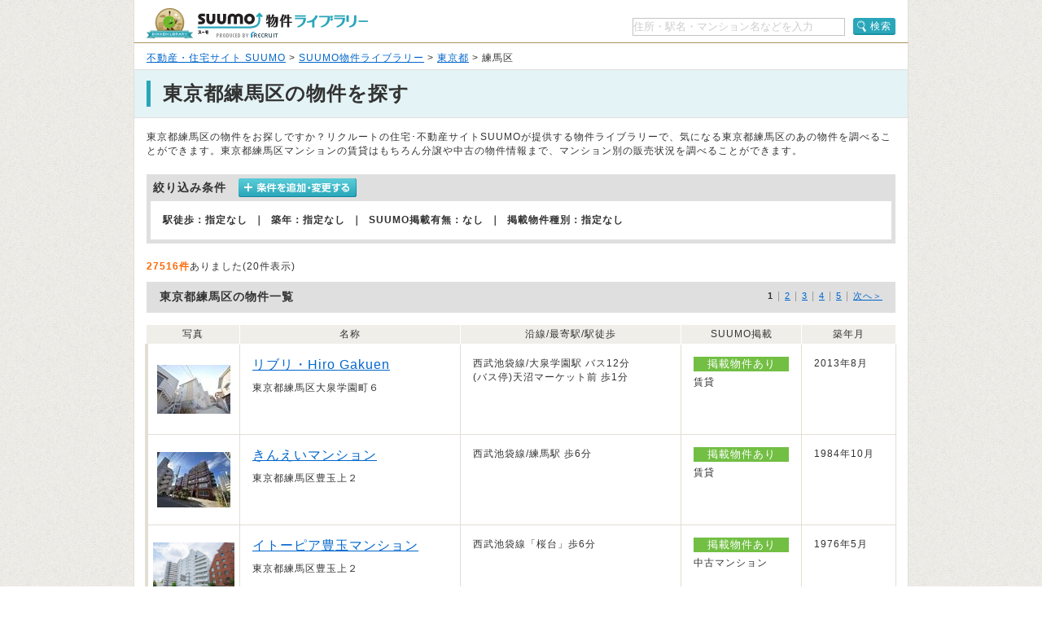

--- FILE ---
content_type: text/html;charset=UTF-8
request_url: https://suumo.jp/library/tf_13/sc_13120/
body_size: 7356
content:
<!DOCTYPE html PUBLIC "-//W3C//DTD XHTML 1.0 Transitional//EN" "http://www.w3.org/TR/xhtml1/DTD/xhtml1-transitional.dtd">
<html xmlns="http://www.w3.org/1999/xhtml" xml:lang="ja" lang="ja" xmlns:og="http://ogp.me/ns#" xmlns:fb="http://www.facebook.com/2008/fbml">
<head>
    <meta http-equiv="content-type" content="text/html; charset=utf-8" />
    <title>練馬区の物件一覧｜SUUMO物件ライブラリー</title>
    <meta name="keywords" content="練馬区,物件,賃貸,マンション,新築マンション,中古マンション,SUUMO(スーモ)" />
    <meta name="description" content="練馬区の物件を過去掲載物件を含めて探せる、SUUMO物件ライブラリー。" />
    <meta http-equiv="content-style-type" content="text/css" />
    <meta http-equiv="content-script-type" content="text/javascript" />
    <link rel="stylesheet" type="text/css" media="screen, tv" href="/library/css/style.css?20260119" />
    <meta property="og:type" content="website" />
    <meta property="og:title" content="練馬区の物件一覧｜SUUMO物件ライブラリー" />
    <meta property="og:image" content="https://suumo.jp/library/img/library_h1_title.png" />
    <meta property="og:url" content="https://suumo.jp/library/tf_13/sc_13120/" />
    <link rel="canonical" href="https://suumo.jp/library/tf_13/sc_13120/"/>
    <meta property="fb:app_id" content="130714030375129" />
    
    
    <meta charset="utf-8"/>
    <script type="text/javascript" src="/library/lib/jquery.js?20260119"></script>
    <script type="text/javascript" src="/library/lib/jquery.tmpl.js?20260119"></script>
    <script type="text/javascript" src="https://www.google.com/jsapi?20260119"></script>
    
    
        
        <script type="text/javascript" src="/library/js/sa.input.js?20260119"></script>
        <script type="text/javascript" src="/library/js/sa.eventBind.js?20260119"></script>
        <script type="text/javascript" src="/library/js/sa.conv.js?20260119"></script>
    
    <link rel="shortcut icon" href="/library/img/favicon.ico" type="image/vnd.microsoft.icon" />
    <link rel="icon" href="/library/img/favicon.ico" type="image/vnd.microsoft.icon" />
    
        <!-- Start Visual Website Optimizer Asynchronous Code -->
        <script type="text/javascript">
            var _vwo_code = (function () {
                var account_id = 102387,
                    settings_tolerance = 2000,
                    library_tolerance = 2500,
                    use_existing_jquery = false,
                    f = false, d = document; return { use_existing_jquery : function () { return use_existing_jquery; }, library_tolerance : function () { return library_tolerance; }, finish : function () { if (!f) { f = true;var a = d.getElementById('_vis_opt_path_hides'); if (a) a.parentNode.removeChild(a); } }, finished : function () { return f; },load : function (a) { var b = d.createElement('script'); b.src = a; b.type = 'text/javascript'; b.innerText; b.onerror = function () { _vwo_code.finish(); }; d.getElementsByTagName('head')[0].appendChild(b); }, init:function () { settings_timer=setTimeout('_vwo_code.finish()', settings_tolerance); var a = d.createElement('style'), b = 'body{opacity:0 !important;filter:alpha(opacity=0) !important;background:none !important;}', h = d.getElementsByTagName('head')[0]; a.setAttribute('id','_vis_opt_path_hides'); a.setAttribute('type','text/css'); if (a.styleSheet) a.styleSheet.cssText=b; else a.appendChild(d.createTextNode(b)); h.appendChild(a); this.load('//dev.visualwebsiteoptimizer.com/j.php?a=' + account_id + '&u=' + encodeURIComponent(d.URL) + '&r=' + Math.random()); return settings_timer;}}; } ()); _vwo_settings_timer = _vwo_code.init();
        </script>
        <!-- End Visual Website Optimizer Asynchronous Code -->
    
</head>
<body id="pageTop">
  
  <!-- ↓wrapper↓ -->
  <div id="wrapper">
    <!-- ↓header↓ -->
    <div id="header" class="bdLBrownB1">
      
        <div class="cFix fl">
            <div class="fl" title="SUUMO（スーモ）物件ライブラリー"><a href="/library/" class="b headH1title">SUUMO（スーモ）物件ライブラリー</a></div>
        </div>
        <ul class="cFix mT10 pB5">
            <li class="fr cFix w323 pT2">
                <div class="fl"><input name="kns" type="text" class="w259 TF tfSch h20" id="kns01" title="住所・駅名・マンション名などを入力" value="住所・駅名・マンション名などを入力"  onkeyDown="change(event.keyCode)"/></div>
                <div class="fr"><a  href="javascript:void(0)" class="action_btn action_btn--searchIcon"><span class="ic icSearch" title="検索" onClick="searchHeaderButton();return false;">検索</span></a></div>
                <script type="text/javascript">
                  function change(code){
                    if(code == 13){
                      searchHeaderButton();
                    }else{
                      return;
                    }
                  }
                  function searchHeaderButton(){
                    if($("#kns01").val() == "住所・駅名・マンション名などを入力"){
                      alert("キーワードを入力してください");
                      return false;
                    }else if(!$("#kns01").val().match(/[^\s$^　$]/)){
                      alert("キーワードを入力してください");
                      return false;
                    }
                    location.href = "/library/search/ichiran.html?qr=" + encodeURIComponent($("#kns01").val());
                    return false;
                  }
                </script>
            </li>
        </ul>
    
    </div>
    <!-- ↑header↑ -->

    <!-- ↓pankuzu↓ -->
    
        <div class="pT10 pB5 pH15 bgWhite bdLTGrayL bdLTGrayR">
            
                <a href="https://suumo.jp/">不動産・住宅サイト SUUMO</a> &gt;
            
                <a href="https://suumo.jp/library/">SUUMO物件ライブラリー</a> &gt;
            
                <a href="https://suumo.jp/library/tf_13/">東京都</a> &gt;
            
            練馬区
        </div>
    
    <!-- ↑pankuzu↑ -->

    <!-- ↓bottomWrapper↓ -->
    <div id="bottomWrapper">
      <div class="bgLTBlue pV13H15 bdLTGrayT bdLTGrayB">
        <h1 class="fs24 bdDKBlueL5 pL15">東京都練馬区の物件を探す</h1>
      </div>
      <!-- ↓contents↓ -->
      <div id="contents">
        <p>東京都練馬区の物件をお探しですか？リクルートの住宅･不動産サイトSUUMOが提供する物件ライブラリーで、気になる東京都練馬区のあの物件を調べることができます。東京都練馬区マンションの賃貸はもちろん分譲や中古の物件情報まで、マンション別の販売状況を調べることができます。</p>
        

    <div class="bgLTGray mT20 p5">
        <div class="cFix">
            <div class="fl fs14 mR15 bld pT3 pL3">絞り込み条件</div>
            <div class="fl"><a href="/library/tf_13/sc_13120/joken.html" class="b btTuikahenkou" title="条件を追加・変更する" rel="nofollow">条件を追加・変更する</a></div>
        </div>
        <ul class="bgWhite cFix bld mT5 p15">
            <li class="fl">駅徒歩：指定なし&nbsp;&nbsp;｜&nbsp;&nbsp;築年：指定なし&nbsp;&nbsp;｜&nbsp;&nbsp;SUUMO掲載有無：なし&nbsp;&nbsp;｜&nbsp;&nbsp;掲載物件種別：指定なし</li>
        </ul>
    </div>

    
        <div class="mT20"><span class="fgLTRed bld">27516件</span>ありました(20件表示)</div>
        <div class="cFix bgLTGray pV10H16 mT10">
            
            <h2 class="fl fs14 bld">東京都練馬区の物件一覧</h2>
            
            
            <div class="fr taR" style="white-space:nowrap;">
                
                <span class="bld fs11">1</span><span class="fgLTGray mH5">|</span><a href="/library/tf_13/sc_13120/p_2/"><span class="fs11">2</span></a><span class="fgLTGray mH5">|</span><a href="/library/tf_13/sc_13120/p_3/"><span class="fs11">3</span></a><span class="fgLTGray mH5">|</span><a href="/library/tf_13/sc_13120/p_4/"><span class="fs11">4</span></a><span class="fgLTGray mH5">|</span><a href="/library/tf_13/sc_13120/p_5/"><span class="fs11">5</span></a><span class="fgLTGray mH5">|</span><a href="/library/tf_13/sc_13120/p_2/"><span class="fs11">次へ＞</span></a>
            </div>
        </div>
        <table border="0" cellspacing="0" cellpadding="0" class="mT15 wFull tlf">
            <tbody>
                <tr>
                    <th scope="col" class="bgGrayth w114 h23 bdWhiteR bdWhiteB taC">写真</th>
                    <th scope="col" class="bgGrayth w270 h23 bdWhiteR bdWhiteB taC">名称</th>
                    <th scope="col" class="bgGrayth w270 h23 bdWhiteR bdWhiteB taC">沿線/最寄駅/駅徒歩</th>
                    <th scope="col" class="bgGrayth w147 h23 bdWhiteR bdWhiteB taC">SUUMO掲載</th>
                    <th scope="col" class="bgGrayth taC bdWhiteB">築年月</th>
                </tr>
                
                    <tr>
                        <td class="bdTDGray4L bdTDGrayT bdTDGrayR w110 h110 taC">
                            <span class="resizeGroup mHA">
                                <a href="/library/tf_13/sc_13120/to_1000002335/">
                                    
                                        <img src="https://img01.suumo.com/front/gazo/fr/bukken/522/100483826522/100483826522_gt.jpg" class="resizeImage" onerror="this.onerror=null;this.src='https://suumo.jp/jj/jjcommon/img/img_ms_a0100_002.jpg'" loading="eager" />
                                    
                                    
                                </a>
                            </span>
                        </td>

                        <td class="bdTDGrayT bdTDGrayR vaT p15">
                            <div class="fs16"><a href="/library/tf_13/sc_13120/to_1000002335/">リブリ・Hiro Gakuen</a></div>
                            <div class="mT9">東京都練馬区大泉学園町６</div>
                        </td>
                        <td class="bdTDGrayT bdTDGrayR vaT p15">西武池袋線/大泉学園駅 バス12分 (バス停)天沼マーケット前 歩1分</td>

                        <td class="bdTDGrayT bdTDGrayR vaT p15">
                            
                                <div class="taC fs13 bgLTGreen fgWhite">掲載物件あり</div>
                                    
                                    
                                    <div class="mT5">賃貸</div>
                            
                            
                        </td>

                        <td class="bdTDGrayT bdTDGrayR vaT p15">2013年8月</td>
                    </tr>
                
                    <tr>
                        <td class="bdTDGray4L bdTDGrayT bdTDGrayR w110 h110 taC">
                            <span class="resizeGroup mHA">
                                <a href="/library/tf_13/sc_13120/to_1000004358/">
                                    
                                        <img src="https://img01.suumo.com/front/gazo/fr/bukken/824/100481844824/100481844824_gt.jpg" class="resizeImage" onerror="this.onerror=null;this.src='https://suumo.jp/jj/jjcommon/img/img_ms_a0100_002.jpg'" loading="eager" />
                                    
                                    
                                </a>
                            </span>
                        </td>

                        <td class="bdTDGrayT bdTDGrayR vaT p15">
                            <div class="fs16"><a href="/library/tf_13/sc_13120/to_1000004358/">きんえいマンション</a></div>
                            <div class="mT9">東京都練馬区豊玉上２</div>
                        </td>
                        <td class="bdTDGrayT bdTDGrayR vaT p15">西武池袋線/練馬駅 歩6分</td>

                        <td class="bdTDGrayT bdTDGrayR vaT p15">
                            
                                <div class="taC fs13 bgLTGreen fgWhite">掲載物件あり</div>
                                    
                                    
                                    <div class="mT5">賃貸</div>
                            
                            
                        </td>

                        <td class="bdTDGrayT bdTDGrayR vaT p15">1984年10月</td>
                    </tr>
                
                    <tr>
                        <td class="bdTDGray4L bdTDGrayT bdTDGrayR w110 h110 taC">
                            <span class="resizeGroup mHA">
                                <a href="/library/tf_13/sc_13120/to_1000004360/">
                                    
                                        <img src="https://img01.suumo.com/front/gazo/bukken/030/N010000/img/671/78127671/78127671_0033.jpg" class="resizeImage" onerror="this.onerror=null;this.src='https://suumo.jp/jj/jjcommon/img/img_ms_a0100_002.jpg'" loading="eager" />
                                    
                                    
                                </a>
                            </span>
                        </td>

                        <td class="bdTDGrayT bdTDGrayR vaT p15">
                            <div class="fs16"><a href="/library/tf_13/sc_13120/to_1000004360/">イトーピア豊玉マンション</a></div>
                            <div class="mT9">東京都練馬区豊玉上２</div>
                        </td>
                        <td class="bdTDGrayT bdTDGrayR vaT p15">西武池袋線「桜台」歩6分</td>

                        <td class="bdTDGrayT bdTDGrayR vaT p15">
                            
                                <div class="taC fs13 bgLTGreen fgWhite">掲載物件あり</div>
                                    
                                    <div class="mT5">中古マンション</div>
                                    
                            
                            
                        </td>

                        <td class="bdTDGrayT bdTDGrayR vaT p15">1976年5月</td>
                    </tr>
                
                    <tr>
                        <td class="bdTDGray4L bdTDGrayT bdTDGrayR w110 h110 taC">
                            <span class="resizeGroup mHA">
                                <a href="/library/tf_13/sc_13120/to_1000004798/">
                                    
                                        <img src="https://img01.suumo.com/front/gazo/fr/bukken/875/100425082875/100425082875_gt.jpg" class="resizeImage" onerror="this.onerror=null;this.src='https://suumo.jp/jj/jjcommon/img/img_ms_a0100_002.jpg'" loading="eager" />
                                    
                                    
                                </a>
                            </span>
                        </td>

                        <td class="bdTDGrayT bdTDGrayR vaT p15">
                            <div class="fs16"><a href="/library/tf_13/sc_13120/to_1000004798/">プラムサイドビラ</a></div>
                            <div class="mT9">東京都練馬区関町南２</div>
                        </td>
                        <td class="bdTDGrayT bdTDGrayR vaT p15">西武新宿線/上石神井駅 歩10分</td>

                        <td class="bdTDGrayT bdTDGrayR vaT p15">
                            
                                <div class="taC fs13 bgLTGreen fgWhite">掲載物件あり</div>
                                    
                                    
                                    <div class="mT5">賃貸</div>
                            
                            
                        </td>

                        <td class="bdTDGrayT bdTDGrayR vaT p15">1990年4月</td>
                    </tr>
                
                    <tr>
                        <td class="bdTDGray4L bdTDGrayT bdTDGrayR w110 h110 taC">
                            <span class="resizeGroup mHA">
                                <a href="/library/tf_13/sc_13120/to_1000004799/">
                                    
                                        <img src="https://img01.suumo.com/front/gazo/fr/bukken/876/100483742876/100483742876_gt.jpg" class="resizeImage" onerror="this.onerror=null;this.src='https://suumo.jp/jj/jjcommon/img/img_ms_a0100_002.jpg'" loading="eager" />
                                    
                                    
                                </a>
                            </span>
                        </td>

                        <td class="bdTDGrayT bdTDGrayR vaT p15">
                            <div class="fs16"><a href="/library/tf_13/sc_13120/to_1000004799/">アステルハイム</a></div>
                            <div class="mT9">東京都練馬区関町南２</div>
                        </td>
                        <td class="bdTDGrayT bdTDGrayR vaT p15">西武新宿線/上石神井駅 歩19分</td>

                        <td class="bdTDGrayT bdTDGrayR vaT p15">
                            
                                <div class="taC fs13 bgLTGreen fgWhite">掲載物件あり</div>
                                    
                                    
                                    <div class="mT5">賃貸</div>
                            
                            
                        </td>

                        <td class="bdTDGrayT bdTDGrayR vaT p15">1995年8月</td>
                    </tr>
                
                    <tr>
                        <td class="bdTDGray4L bdTDGrayT bdTDGrayR w110 h110 taC">
                            <span class="resizeGroup mHA">
                                <a href="/library/tf_13/sc_13120/to_1000006848/">
                                    
                                        <img src="https://img01.suumo.com/front/gazo/fr/bukken/903/100482972903/100482972903_gt.jpg" class="resizeImage" onerror="this.onerror=null;this.src='https://suumo.jp/jj/jjcommon/img/img_ms_a0100_002.jpg'" loading="eager" />
                                    
                                    
                                </a>
                            </span>
                        </td>

                        <td class="bdTDGrayT bdTDGrayR vaT p15">
                            <div class="fs16"><a href="/library/tf_13/sc_13120/to_1000006848/">マーベラスデイズ南大泉</a></div>
                            <div class="mT9">東京都練馬区南大泉４</div>
                        </td>
                        <td class="bdTDGrayT bdTDGrayR vaT p15">西武池袋線/保谷駅 歩3分</td>

                        <td class="bdTDGrayT bdTDGrayR vaT p15">
                            
                                <div class="taC fs13 bgLTGreen fgWhite">掲載物件あり</div>
                                    
                                    
                                    <div class="mT5">賃貸</div>
                            
                            
                        </td>

                        <td class="bdTDGrayT bdTDGrayR vaT p15">2016年2月</td>
                    </tr>
                
                    <tr>
                        <td class="bdTDGray4L bdTDGrayT bdTDGrayR w110 h110 taC">
                            <span class="resizeGroup mHA">
                                <a href="/library/tf_13/sc_13120/to_1000006849/">
                                    
                                        <img src="https://img01.suumo.com/front/gazo/fr/bukken/383/100484495383/100484495383_gt.jpg" class="resizeImage" onerror="this.onerror=null;this.src='https://suumo.jp/jj/jjcommon/img/img_ms_a0100_002.jpg'" loading="eager" />
                                    
                                    
                                </a>
                            </span>
                        </td>

                        <td class="bdTDGrayT bdTDGrayR vaT p15">
                            <div class="fs16"><a href="/library/tf_13/sc_13120/to_1000006849/">ハイツひよどりB棟</a></div>
                            <div class="mT9">東京都練馬区南大泉６</div>
                        </td>
                        <td class="bdTDGrayT bdTDGrayR vaT p15">西武池袋線/保谷駅 歩12分</td>

                        <td class="bdTDGrayT bdTDGrayR vaT p15">
                            
                                <div class="taC fs13 bgLTGreen fgWhite">掲載物件あり</div>
                                    
                                    
                                    <div class="mT5">賃貸</div>
                            
                            
                        </td>

                        <td class="bdTDGrayT bdTDGrayR vaT p15">1982年10月</td>
                    </tr>
                
                    <tr>
                        <td class="bdTDGray4L bdTDGrayT bdTDGrayR w110 h110 taC">
                            <span class="resizeGroup mHA">
                                <a href="/library/tf_13/sc_13120/to_1000006856/">
                                    
                                        <img src="https://img01.suumo.com/front/gazo/fr/bukken/006/100471853006/100471853006_gt.jpg" class="resizeImage" onerror="this.onerror=null;this.src='https://suumo.jp/jj/jjcommon/img/img_ms_a0100_002.jpg'" loading="eager" />
                                    
                                    
                                </a>
                            </span>
                        </td>

                        <td class="bdTDGrayT bdTDGrayR vaT p15">
                            <div class="fs16"><a href="/library/tf_13/sc_13120/to_1000006856/">ハートインアスカ</a></div>
                            <div class="mT9">東京都練馬区南大泉４</div>
                        </td>
                        <td class="bdTDGrayT bdTDGrayR vaT p15">西武池袋線/保谷駅 歩12分</td>

                        <td class="bdTDGrayT bdTDGrayR vaT p15">
                            
                                <div class="taC fs13 bgLTGreen fgWhite">掲載物件あり</div>
                                    
                                    
                                    <div class="mT5">賃貸</div>
                            
                            
                        </td>

                        <td class="bdTDGrayT bdTDGrayR vaT p15">1993年3月</td>
                    </tr>
                
                    <tr>
                        <td class="bdTDGray4L bdTDGrayT bdTDGrayR w110 h110 taC">
                            <span class="resizeGroup mHA">
                                <a href="/library/tf_13/sc_13120/to_1000007002/">
                                    
                                        <img src="https://img01.suumo.com/front/gazo/fr/bukken/951/100478462951/100478462951_gt.jpg" class="resizeImage" onerror="this.onerror=null;this.src='https://suumo.jp/jj/jjcommon/img/img_ms_a0100_002.jpg'" loading="eager" />
                                    
                                    
                                </a>
                            </span>
                        </td>

                        <td class="bdTDGrayT bdTDGrayR vaT p15">
                            <div class="fs16"><a href="/library/tf_13/sc_13120/to_1000007002/">チェリーテラス旭丘</a></div>
                            <div class="mT9">東京都練馬区旭丘２</div>
                        </td>
                        <td class="bdTDGrayT bdTDGrayR vaT p15">西武池袋線/江古田駅 歩9分</td>

                        <td class="bdTDGrayT bdTDGrayR vaT p15">
                            
                                <div class="taC fs13 bgLTGreen fgWhite">掲載物件あり</div>
                                    
                                    
                                    <div class="mT5">賃貸</div>
                            
                            
                        </td>

                        <td class="bdTDGrayT bdTDGrayR vaT p15">1995年3月</td>
                    </tr>
                
                    <tr>
                        <td class="bdTDGray4L bdTDGrayT bdTDGrayR w110 h110 taC">
                            <span class="resizeGroup mHA">
                                <a href="/library/tf_13/sc_13120/to_1000007003/">
                                    
                                    
                                        <img src="https://suumo.jp/jj/jjcommon/img/img_ms_a0100_002.jpg" class="resizeImage" onerror="this.onerror=null;this.src='https://suumo.jp/jj/jjcommon/img/img_ms_a0100_002.jpg'" loading="eager" />
                                    
                                </a>
                            </span>
                        </td>

                        <td class="bdTDGrayT bdTDGrayR vaT p15">
                            <div class="fs16"><a href="/library/tf_13/sc_13120/to_1000007003/">グランドメゾン江古田</a></div>
                            <div class="mT9">東京都練馬区旭丘１</div>
                        </td>
                        <td class="bdTDGrayT bdTDGrayR vaT p15">都営大江戸線「新江古田」歩8分</td>

                        <td class="bdTDGrayT bdTDGrayR vaT p15">
                            
                                <div class="taC fs13 bgLTGreen fgWhite">掲載物件あり</div>
                                    
                                    
                                    <div class="mT5">賃貸</div>
                            
                            
                        </td>

                        <td class="bdTDGrayT bdTDGrayR vaT p15">2003年7月</td>
                    </tr>
                
                    <tr>
                        <td class="bdTDGray4L bdTDGrayT bdTDGrayR w110 h110 taC">
                            <span class="resizeGroup mHA">
                                <a href="/library/tf_13/sc_13120/to_1000009029/">
                                    
                                        <img src="https://img01.suumo.com/front/gazo/fr/bukken/547/100484588547/100484588547_rt.jpg" class="resizeImage" onerror="this.onerror=null;this.src='https://suumo.jp/jj/jjcommon/img/img_ms_a0100_002.jpg'" loading="eager" />
                                    
                                    
                                </a>
                            </span>
                        </td>

                        <td class="bdTDGrayT bdTDGrayR vaT p15">
                            <div class="fs16"><a href="/library/tf_13/sc_13120/to_1000009029/">ジェンティーレ上石神井</a></div>
                            <div class="mT9">東京都練馬区上石神井１</div>
                        </td>
                        <td class="bdTDGrayT bdTDGrayR vaT p15">西武新宿線/上石神井駅 歩6分</td>

                        <td class="bdTDGrayT bdTDGrayR vaT p15">
                            
                                <div class="taC fs13 bgLTGreen fgWhite">掲載物件あり</div>
                                    
                                    
                                    <div class="mT5">賃貸</div>
                            
                            
                        </td>

                        <td class="bdTDGrayT bdTDGrayR vaT p15">2016年11月</td>
                    </tr>
                
                    <tr>
                        <td class="bdTDGray4L bdTDGrayT bdTDGrayR w110 h110 taC">
                            <span class="resizeGroup mHA">
                                <a href="/library/tf_13/sc_13120/to_1000010233/">
                                    
                                        <img src="https://img01.suumo.com/front/gazo/fr/bukken/875/100482505875/100482505875_gt.jpg" class="resizeImage" onerror="this.onerror=null;this.src='https://suumo.jp/jj/jjcommon/img/img_ms_a0100_002.jpg'" loading="eager" />
                                    
                                    
                                </a>
                            </span>
                        </td>

                        <td class="bdTDGrayT bdTDGrayR vaT p15">
                            <div class="fs16"><a href="/library/tf_13/sc_13120/to_1000010233/">原コ－ポ</a></div>
                            <div class="mT9">東京都練馬区桜台３</div>
                        </td>
                        <td class="bdTDGrayT bdTDGrayR vaT p15">東京メトロ有楽町線/氷川台駅 歩4分</td>

                        <td class="bdTDGrayT bdTDGrayR vaT p15">
                            
                                <div class="taC fs13 bgLTGreen fgWhite">掲載物件あり</div>
                                    
                                    
                                    <div class="mT5">賃貸</div>
                            
                            
                        </td>

                        <td class="bdTDGrayT bdTDGrayR vaT p15">1977年3月</td>
                    </tr>
                
                    <tr>
                        <td class="bdTDGray4L bdTDGrayT bdTDGrayR w110 h110 taC">
                            <span class="resizeGroup mHA">
                                <a href="/library/tf_13/sc_13120/to_1000010238/">
                                    
                                        <img src="https://img01.suumo.com/front/gazo/fr/bukken/979/100483875979/100483875979_gt.jpg" class="resizeImage" onerror="this.onerror=null;this.src='https://suumo.jp/jj/jjcommon/img/img_ms_a0100_002.jpg'" loading="eager" />
                                    
                                    
                                </a>
                            </span>
                        </td>

                        <td class="bdTDGrayT bdTDGrayR vaT p15">
                            <div class="fs16"><a href="/library/tf_13/sc_13120/to_1000010238/">サンライズカネヨ氷川台Ａ棟</a></div>
                            <div class="mT9">東京都練馬区桜台６</div>
                        </td>
                        <td class="bdTDGrayT bdTDGrayR vaT p15">東京メトロ有楽町線/氷川台駅 歩10分</td>

                        <td class="bdTDGrayT bdTDGrayR vaT p15">
                            
                                <div class="taC fs13 bgLTGreen fgWhite">掲載物件あり</div>
                                    
                                    
                                    <div class="mT5">賃貸</div>
                            
                            
                        </td>

                        <td class="bdTDGrayT bdTDGrayR vaT p15">1993年2月</td>
                    </tr>
                
                    <tr>
                        <td class="bdTDGray4L bdTDGrayT bdTDGrayR w110 h110 taC">
                            <span class="resizeGroup mHA">
                                <a href="/library/tf_13/sc_13120/to_1000010332/">
                                    
                                        <img src="https://img01.suumo.com/front/gazo/fr/bukken/401/100484587401/100484587401_gt.jpg" class="resizeImage" onerror="this.onerror=null;this.src='https://suumo.jp/jj/jjcommon/img/img_ms_a0100_002.jpg'" loading="eager" />
                                    
                                    
                                </a>
                            </span>
                        </td>

                        <td class="bdTDGrayT bdTDGrayR vaT p15">
                            <div class="fs16"><a href="/library/tf_13/sc_13120/to_1000010332/">プレジール新江古田</a></div>
                            <div class="mT9">東京都練馬区豊玉北１</div>
                        </td>
                        <td class="bdTDGrayT bdTDGrayR vaT p15">都営大江戸線/新江古田駅 歩2分</td>

                        <td class="bdTDGrayT bdTDGrayR vaT p15">
                            
                                <div class="taC fs13 bgLTGreen fgWhite">掲載物件あり</div>
                                    
                                    
                                    <div class="mT5">賃貸</div>
                            
                            
                        </td>

                        <td class="bdTDGrayT bdTDGrayR vaT p15">2017年5月</td>
                    </tr>
                
                    <tr>
                        <td class="bdTDGray4L bdTDGrayT bdTDGrayR w110 h110 taC">
                            <span class="resizeGroup mHA">
                                <a href="/library/tf_13/sc_13120/to_1000010333/">
                                    
                                        <img src="https://img01.suumo.com/front/gazo/fr/bukken/991/100454582991/100454582991_gt.jpg" class="resizeImage" onerror="this.onerror=null;this.src='https://suumo.jp/jj/jjcommon/img/img_ms_a0100_002.jpg'" loading="eager" />
                                    
                                    
                                </a>
                            </span>
                        </td>

                        <td class="bdTDGrayT bdTDGrayR vaT p15">
                            <div class="fs16"><a href="/library/tf_13/sc_13120/to_1000010333/">エスポワール</a></div>
                            <div class="mT9">東京都練馬区豊玉北１</div>
                        </td>
                        <td class="bdTDGrayT bdTDGrayR vaT p15">都営大江戸線/新江古田駅 歩5分</td>

                        <td class="bdTDGrayT bdTDGrayR vaT p15">
                            
                                <div class="taC fs13 bgLTGreen fgWhite">掲載物件あり</div>
                                    
                                    
                                    <div class="mT5">賃貸</div>
                            
                            
                        </td>

                        <td class="bdTDGrayT bdTDGrayR vaT p15">2000年12月</td>
                    </tr>
                
                    <tr>
                        <td class="bdTDGray4L bdTDGrayT bdTDGrayR w110 h110 taC">
                            <span class="resizeGroup mHA">
                                <a href="/library/tf_13/sc_13120/to_1000011497/">
                                    
                                        <img src="https://img01.suumo.com/front/gazo/bukken/030/N010000/img/950/78997950/78997950_0031.jpg" class="resizeImage" onerror="this.onerror=null;this.src='https://suumo.jp/jj/jjcommon/img/img_ms_a0100_002.jpg'" loading="eager" />
                                    
                                    
                                </a>
                            </span>
                        </td>

                        <td class="bdTDGrayT bdTDGrayR vaT p15">
                            <div class="fs16"><a href="/library/tf_13/sc_13120/to_1000011497/">恒陽鷺宮マンション</a></div>
                            <div class="mT9">東京都練馬区中村南１</div>
                        </td>
                        <td class="bdTDGrayT bdTDGrayR vaT p15">西武池袋線「練馬」歩20分</td>

                        <td class="bdTDGrayT bdTDGrayR vaT p15">
                            
                                <div class="taC fs13 bgLTGreen fgWhite">掲載物件あり</div>
                                    
                                    <div class="mT5">中古マンション</div>
                                    
                            
                            
                        </td>

                        <td class="bdTDGrayT bdTDGrayR vaT p15">1978年9月</td>
                    </tr>
                
                    <tr>
                        <td class="bdTDGray4L bdTDGrayT bdTDGrayR w110 h110 taC">
                            <span class="resizeGroup mHA">
                                <a href="/library/tf_13/sc_13120/to_1000011501/">
                                    
                                        <img src="https://img01.suumo.com/front/gazo/fr/bukken/151/100483214151/100483214151_gt.jpg" class="resizeImage" onerror="this.onerror=null;this.src='https://suumo.jp/jj/jjcommon/img/img_ms_a0100_002.jpg'" loading="eager" />
                                    
                                    
                                </a>
                            </span>
                        </td>

                        <td class="bdTDGrayT bdTDGrayR vaT p15">
                            <div class="fs16"><a href="/library/tf_13/sc_13120/to_1000011501/">ブル－・スト－ン</a></div>
                            <div class="mT9">東京都練馬区中村南１</div>
                        </td>
                        <td class="bdTDGrayT bdTDGrayR vaT p15">西武新宿線/都立家政駅 歩14分</td>

                        <td class="bdTDGrayT bdTDGrayR vaT p15">
                            
                                <div class="taC fs13 bgLTGreen fgWhite">掲載物件あり</div>
                                    
                                    
                                    <div class="mT5">賃貸</div>
                            
                            
                        </td>

                        <td class="bdTDGrayT bdTDGrayR vaT p15">1984年10月</td>
                    </tr>
                
                    <tr>
                        <td class="bdTDGray4L bdTDGrayT bdTDGrayR w110 h110 taC">
                            <span class="resizeGroup mHA">
                                <a href="/library/tf_13/sc_13120/to_1000013137/">
                                    
                                    
                                        <img src="https://suumo.jp/jj/jjcommon/img/img_ms_a0100_002.jpg" class="resizeImage" onerror="this.onerror=null;this.src='https://suumo.jp/jj/jjcommon/img/img_ms_a0100_002.jpg'" loading="eager" />
                                    
                                </a>
                            </span>
                        </td>

                        <td class="bdTDGrayT bdTDGrayR vaT p15">
                            <div class="fs16"><a href="/library/tf_13/sc_13120/to_1000013137/">ライオンズマンション練馬第弐</a></div>
                            <div class="mT9">東京都練馬区練馬１</div>
                        </td>
                        <td class="bdTDGrayT bdTDGrayR vaT p15">西武池袋線「練馬」歩3分</td>

                        <td class="bdTDGrayT bdTDGrayR vaT p15">
                            
                                <div class="taC fs13 bgLTGreen fgWhite">掲載物件あり</div>
                                    
                                    
                                    <div class="mT5">賃貸</div>
                            
                            
                        </td>

                        <td class="bdTDGrayT bdTDGrayR vaT p15">1991年10月</td>
                    </tr>
                
                    <tr>
                        <td class="bdTDGray4L bdTDGrayT bdTDGrayR w110 h110 taC">
                            <span class="resizeGroup mHA">
                                <a href="/library/tf_13/sc_13120/to_1000015597/">
                                    
                                        <img src="https://img01.suumo.com/front/gazo/fr/bukken/720/100483730720/100483730720_gt.jpg" class="resizeImage" onerror="this.onerror=null;this.src='https://suumo.jp/jj/jjcommon/img/img_ms_a0100_002.jpg'" loading="eager" />
                                    
                                    
                                </a>
                            </span>
                        </td>

                        <td class="bdTDGrayT bdTDGrayR vaT p15">
                            <div class="fs16"><a href="/library/tf_13/sc_13120/to_1000015597/">インテグラ小泉</a></div>
                            <div class="mT9">東京都練馬区早宮２</div>
                        </td>
                        <td class="bdTDGrayT bdTDGrayR vaT p15">東京メトロ有楽町線/平和台駅 歩2分</td>

                        <td class="bdTDGrayT bdTDGrayR vaT p15">
                            
                                <div class="taC fs13 bgLTGreen fgWhite">掲載物件あり</div>
                                    
                                    
                                    <div class="mT5">賃貸</div>
                            
                            
                        </td>

                        <td class="bdTDGrayT bdTDGrayR vaT p15">2008年12月</td>
                    </tr>
                
                    <tr>
                        <td class="bdTDGray4L bdTDGrayT bdTDGrayR bdTDGrayB w110 h110 taC">
                            <span class="resizeGroup mHA">
                                <a href="/library/tf_13/sc_13120/to_1000015598/">
                                    
                                        <img src="https://img01.suumo.com/front/gazo/fr/bukken/491/100409578491/100409578491_gt.jpg" class="resizeImage" onerror="this.onerror=null;this.src='https://suumo.jp/jj/jjcommon/img/img_ms_a0100_002.jpg'" loading="eager" />
                                    
                                    
                                </a>
                            </span>
                        </td>

                        <td class="bdTDGrayT bdTDGrayR bdTDGrayB vaT p15">
                            <div class="fs16"><a href="/library/tf_13/sc_13120/to_1000015598/">氷川台コーポ</a></div>
                            <div class="mT9">東京都練馬区早宮１</div>
                        </td>
                        <td class="bdTDGrayT bdTDGrayR bdTDGrayB vaT p15">東京メトロ有楽町線/氷川台駅 歩5分</td>

                        <td class="bdTDGrayT bdTDGrayR bdTDGrayB vaT p15">
                            
                                <div class="taC fs13 bgLTGreen fgWhite">掲載物件あり</div>
                                    
                                    
                                    <div class="mT5">賃貸</div>
                            
                            
                        </td>

                        <td class="bdTDGrayT bdTDGrayR bdTDGrayB vaT p15">1987年1月</td>
                    </tr>
                
            </tbody>
        </table>
        <div class="bgLTGray pV10H16 mT15 taR">
            
            <span class="bld fs11">1</span><span class="fgLTGray mH5">|</span><a href="/library/tf_13/sc_13120/p_2/"><span class="fs11">2</span></a><span class="fgLTGray mH5">|</span><a href="/library/tf_13/sc_13120/p_3/"><span class="fs11">3</span></a><span class="fgLTGray mH5">|</span><a href="/library/tf_13/sc_13120/p_4/"><span class="fs11">4</span></a><span class="fgLTGray mH5">|</span><a href="/library/tf_13/sc_13120/p_5/"><span class="fs11">5</span></a><span class="fgLTGray mH5">|</span><a href="/library/tf_13/sc_13120/p_2/"><span class="fs11">次へ＞</span></a>
        </div>

    
    
    

        
        <div class="bgLTGray pV4H6 mT30">
          <h2 class="fs14 bdLTBrownL2 pL10 lh22">練馬区の物件を探す</h2>
        </div>
        <ul class="pT15 pH11">
          <li class="ic icPoint"><a href="https://suumo.jp/ms/shinchiku/tokyo/sc_nerima/">新築マンション</a></li>
          <li class="ic icPoint mT8"><a href="https://suumo.jp/ms/chuko/tokyo/sc_nerima/">中古マンション</a></li>
          <li class="ic icPoint mT8"><a href="https://suumo.jp/chintai/tokyo/sc_nerima/">賃貸</a></li>
        </ul>
        
        <div class="fs10 taR mT30"><a href="#pageTop">↑ページの先頭へ戻る</a></div>
      </div>
      <!-- ↑contents↑ -->
      <!-- ↓footer↓ -->
      <div class="footerArea">
        

        <div id="fotter" class="mT10">
            <ul class="taR pT20">
                <li class="di mR10 ic icArrow"><a href="https://suumo.jp/edit/beginner/guide/">初めての方へ</a></li>
                <li class="di mR10 ic icArrow"><a href="https://suumo.jp/sitemap/">サイトマップ</a></li>
                <li class="di mR10 ic icArrow"><a
                        href="https://cdn.p.recruit.co.jp/terms/suu-t-1003/index.html">利用規約</a></li>
                <li class="di mR10 ic icArrow"><a
                        href="https://cdn.p.recruit.co.jp/terms/cmn-t-1001/index.html?p=pp005">プライバシーポリシー</a></li>
                <li class="di mR10 ic icArrow"><a href="https://suumo.jp/edit/sogotoiawase/"
                        target="_blank">お問い合わせ</a></li>
            </ul>

            <dl class="fs10 mT20">
                <dt class="di"><a href="https://suumo.jp/">不動産・住宅サイト SUUMO(スーモ)</a> ：</dt>
                <dd class="di fotterSp"><a href="https://suumo.jp/chintai/">賃貸</a></dd>
                <dd class="di fotterSp"><a href="https://suumo.jp/chintai/mansion/">賃貸マンション</a></dd>
                <dd class="di fotterSp"><a href="https://suumo.jp/chintai/apartment/">賃貸アパート</a></dd>
                <dd class="di fotterSp"><a href="https://suumo.jp/chintai/nj_102/">賃貸一戸建て</a></dd>
                <dd class="di fotterSp"><a href="https://suumo.jp/chintai/soba/">家賃相場</a></dd>
                <dd class="di fotterSp"><a href="https://suumo.jp/ms/shinchiku/">新築分譲マンション</a></dd>
                <dd class="di fotterSp"><a href="https://suumo.jp/ms/chuko/">中古マンション</a></dd>
                <dd class="di fotterSp"><a href="https://suumo.jp/ikkodate/">新築一戸建て</a></dd>
                <dd class="di fotterSp"><a href="https://suumo.jp/chukoikkodate/">中古一戸建て</a></dd>
                <dd class="di fotterSp"><a href="https://suumo.jp/tochi/">土地</a></dd>
                <dd class="di fotterSp"><a href="https://suumo.jp/tokushu/renovation/">リノベーション物件</a></dd>
            </dl>
            <dl class="fs10 mT5">
                <dd class="di fotterSp"><a href="https://suumo.jp/chumon/">注文住宅</a></dd>
                <dd class="di fotterSp"><a href="https://suumo.jp/remodel/">住宅リフォーム</a></dd>
                <dd class="di fotterSp"><a href="https://suumo.jp/baikyaku/">不動産売却・査定</a></dd>
                <dd class="di fotterSp"><a target="_blank"
                        href="https://www.suumocounter.jp/?vos=dsmcrecb20140123007">新築相談</a></dd>
                <dd class="di fotterSp"><a href="https://hikkoshi.suumo.jp/" target="_blank">引越し見積もり</a></dd>
                <dd class="di fotterSp"><a href="https://suumo.jp/loan/">住宅ローン</a></dd>
                <dd class="di fotterSp"><a href="/library/">物件ライブラリー</a></dd>
                <dd class="di fotterSp"><a href="https://www.suumocounter.jp/fp/?suit=STct20170606005">ファイナンシャルプランナー無料相談</a></dd>
            </dl>
            <dl class="fs10 mT5">
                <dd class="di fotterSp"><a href="https://suumo.jp/hokkaido/">北海道</a></dd>
                <dd class="di fotterSp"><a href="https://suumo.jp/tohoku/">東北</a></dd>
                <dd class="di fotterSp"><a href="https://suumo.jp/kanto/">関東</a></dd>
                <dd class="di fotterSp"><a href="https://suumo.jp/koshinetsu/">甲信越・北陸</a></dd>
                <dd class="di fotterSp"><a href="https://suumo.jp/tokai/">東海</a></dd>
                <dd class="di fotterSp"><a href="https://suumo.jp/kansai/">関西</a></dd>
                <dd class="di fotterSp"><a href="https://suumo.jp/shikoku/">四国</a></dd>
                <dd class="di fotterSp"><a href="https://suumo.jp/chugoku/">中国</a></dd>
                <dd class="di fotterSp"><a href="https://suumo.jp/kyushu/">九州・沖縄</a></dd>
            </dl>
            <div class="mTB30">
                <a href="https://www.recruit.co.jp/" target="_blank"><img src="/library/img/recruit_standard_logo.png"
                        width="286px" height="27px" alt="RECRUIT (C) Recruit Co., Ltd." loading="eager" /></a>
            </div>
        </div>
    
      </div>
      <!-- ↑footer↑ -->
    </div>
    <!-- ↑bottomWrapper↑ -->
  </div>
  <!--↑wrapper-->
  <!-- ↓js↓ -->
  <script type="text/javascript" src="/library/js/library.js?20260119"></script>
  <!-- ↑js↑ -->
  
        <!--Site Catalyst & Visionalist Start-->
        <script language="JavaScript" src="https://suumo.jp/jj/jjcommon/sc/catalyst.js?20260119"></script>
        <script language="JavaScript" src="https://suumo.jp/jj/jjcommon/sc/edit_param2.js?20260119"></script>
        <script language="JavaScript" src="https://suumo.jp/jj/jjcommon/sc/s_code.js?20260119"></script>
        <script language="JavaScript"><!--
            s.products = "";
            s.pageName = "C0lib201";
            s.prop14 = "000";
            s.eVar14 = "000";
            
            s.prop16 = "13";
            
            setEditParam();
            var s_code=s.t();if(s_code)document.write(s_code);//--></script>
        <script language= "javascript">var trace_p = "C0lib201";</script>
        <script type="text/javascript">
            var _WkWkParams = _WkWkParams || [];
            _WkWkParams.push(["TEMPLATE_ID", "PC_SUUMO"]);
            _WkWkParams.push(["PAGE_ID", "C0lib201"]);
        </script>
        <script type="text/javascript">
            $(".mail_cassette-button").click(function () {
                WkWkTracker.trackEvent(event, [ ["eventName", ""] ]);
                s.linkTrackVars = "prop1,prop2,prop3";
                s.linkTrackEvents = "None";
                s.tl(this, "o", "", null, "navigate");
            });
        </script>
        <script src="https://suumo.jp/front/tag/stmt/stmt_pc.js?20260119"></script>
        <!--Site Catalyst & Visionalist End-->
    
    
        <script type="application/ld+json">
        {
                "@context": "http://schema.org",
                "@type": "BreadcrumbList",
                "itemListElement":
                [
                
                        {
                                "@type":"ListItem",
                                "position":1,
                                "item":
                                {
                                        "@id":"https://suumo.jp/",
                                        "name":"不動産・住宅サイト SUUMO"
                                }
                        },
                        {
                                "@type":"ListItem",
                                "position":2,
                                "item":
                                {
                                        "@id":"https://suumo.jp/library/",
                                        "name":"SUUMO物件ライブラリー"
                                }
                        },
                        {
                                "@type":"ListItem",
                                "position":3,
                                "item":
                                {
                                        "@id":"https://suumo.jp/library/tf_13/",
                                        "name":"東京都"
                                }
                        },
                
                        {
                                "@type":"ListItem",
                                "position":4,
                                "item":
                                {
                                        "@id":"https://suumo.jp/library/tf_13/sc_13120/",
                                        "name":"練馬区"
                                }
                        }
                ]
        }
    </script>

    
</body>
</html>


--- FILE ---
content_type: text/javascript; charset=UTF-8
request_url: https://dev.visualwebsiteoptimizer.com/cdn/analysis/4.0/worker-70faafffa0475802f5ee03ca5ff74179br.js
body_size: 12825
content:
/** (The MIT License)

Copyright (C) 2014-2017 by Vitaly Puzrin and Andrei Tuputcyn

Permission is hereby granted, free of charge, to any person obtaining a copy
of this software and associated documentation files (the "Software"), to deal
in the Software without restriction, including without limitation the rights
to use, copy, modify, merge, publish, distribute, sublicense, and/or sell
copies of the Software, and to permit persons to whom the Software is
furnished to do so, subject to the following conditions:

The above copyright notice and this permission notice shall be included in
all copies or substantial portions of the Software.

THE SOFTWARE IS PROVIDED "AS IS", WITHOUT WARRANTY OF ANY KIND, EXPRESS OR
IMPLIED, INCLUDING BUT NOT LIMITED TO THE WARRANTIES OF MERCHANTABILITY,
FITNESS FOR A PARTICULAR PURPOSE AND NONINFRINGEMENT. IN NO EVENT SHALL THE
AUTHORS OR COPYRIGHT HOLDERS BE LIABLE FOR ANY CLAIM, DAMAGES OR OTHER
LIABILITY, WHETHER IN AN ACTION OF CONTRACT, TORT OR OTHERWISE, ARISING FROM,
OUT OF OR IN CONNECTION WITH THE SOFTWARE OR THE USE OR OTHER DEALINGS IN
THE SOFTWARE.*/
!function(){"use strict";!function(t){"object"==typeof exports&&"undefined"!=typeof module?module.exports=t():"function"==typeof define&&define.amd?define([],t):("undefined"!=typeof window?window:"undefined"!=typeof global?global:"undefined"!=typeof self?self:this).pako=t()}(function(){return function r(s,o,l){function h(e,t){if(!o[e]){if(!s[e]){var a="function"==typeof require&&require;if(!t&&a)return a(e,!0);if(d)return d(e,!0);var i=new Error("Cannot find module '"+e+"'");throw i.code="MODULE_NOT_FOUND",i}var n=o[e]={exports:{}};s[e][0].call(n.exports,function(t){return h(s[e][1][t]||t)},n,n.exports,r,s,o,l)}return o[e].exports}for(var d="function"==typeof require&&require,t=0;t<l.length;t++)h(l[t]);return h}({1:[function(t,e,a){var s=t("./zlib/deflate"),o=t("./utils/common"),l=t("./utils/strings"),n=t("./zlib/messages"),r=t("./zlib/zstream"),h=Object.prototype.toString,d=0,f=-1,_=0,u=8;function c(t){if(!(this instanceof c))return new c(t);this.options=o.assign({level:f,method:u,chunkSize:16384,windowBits:15,memLevel:8,strategy:_,to:""},t||{});var e=this.options;e.raw&&0<e.windowBits?e.windowBits=-e.windowBits:e.gzip&&0<e.windowBits&&e.windowBits<16&&(e.windowBits+=16),this.err=0,this.msg="",this.ended=!1,this.chunks=[],this.strm=new r,this.strm.avail_out=0;var a=s.deflateInit2(this.strm,e.level,e.method,e.windowBits,e.memLevel,e.strategy);if(a!==d)throw new Error(n[a]);if(e.header&&s.deflateSetHeader(this.strm,e.header),e.dictionary){var i;if(i="string"==typeof e.dictionary?l.string2buf(e.dictionary):"[object ArrayBuffer]"===h.call(e.dictionary)?new Uint8Array(e.dictionary):e.dictionary,(a=s.deflateSetDictionary(this.strm,i))!==d)throw new Error(n[a]);this._dict_set=!0}}function i(t,e){var a=new c(e);if(a.push(t,!0),a.err)throw a.msg||n[a.err];return a.result}c.prototype.push=function(t,e){var a,i,n=this.strm,r=this.options.chunkSize;if(this.ended)return!1;i=e===~~e?e:!0===e?4:0,"string"==typeof t?n.input=l.string2buf(t):"[object ArrayBuffer]"===h.call(t)?n.input=new Uint8Array(t):n.input=t,n.next_in=0,n.avail_in=n.input.length;do{if(0===n.avail_out&&(n.output=new o.Buf8(r),n.next_out=0,n.avail_out=r),1!==(a=s.deflate(n,i))&&a!==d)return this.onEnd(a),!(this.ended=!0);0!==n.avail_out&&(0!==n.avail_in||4!==i&&2!==i)||("string"===this.options.to?this.onData(l.buf2binstring(o.shrinkBuf(n.output,n.next_out))):this.onData(o.shrinkBuf(n.output,n.next_out)))}while((0<n.avail_in||0===n.avail_out)&&1!==a);return 4===i?(a=s.deflateEnd(this.strm),this.onEnd(a),this.ended=!0,a===d):2!==i||(this.onEnd(d),!(n.avail_out=0))},c.prototype.onData=function(t){this.chunks.push(t)},c.prototype.onEnd=function(t){t===d&&("string"===this.options.to?this.result=this.chunks.join(""):this.result=o.flattenChunks(this.chunks)),this.chunks=[],this.err=t,this.msg=this.strm.msg},a.Deflate=c,a.deflate=i,a.deflateRaw=function(t,e){return(e=e||{}).raw=!0,i(t,e)},a.gzip=function(t,e){return(e=e||{}).gzip=!0,i(t,e)}},{"./utils/common":3,"./utils/strings":4,"./zlib/deflate":8,"./zlib/messages":13,"./zlib/zstream":15}],2:[function(t,e,a){var f=t("./zlib/inflate"),_=t("./utils/common"),u=t("./utils/strings"),c=t("./zlib/constants"),i=t("./zlib/messages"),n=t("./zlib/zstream"),r=t("./zlib/gzheader"),g=Object.prototype.toString;function s(t){if(!(this instanceof s))return new s(t);this.options=_.assign({chunkSize:16384,windowBits:0,to:""},t||{});var e=this.options;e.raw&&0<=e.windowBits&&e.windowBits<16&&(e.windowBits=-e.windowBits,0===e.windowBits&&(e.windowBits=-15)),!(0<=e.windowBits&&e.windowBits<16)||t&&t.windowBits||(e.windowBits+=32),15<e.windowBits&&e.windowBits<48&&0==(15&e.windowBits)&&(e.windowBits|=15),this.err=0,this.msg="",this.ended=!1,this.chunks=[],this.strm=new n,this.strm.avail_out=0;var a=f.inflateInit2(this.strm,e.windowBits);if(a!==c.Z_OK)throw new Error(i[a]);if(this.header=new r,f.inflateGetHeader(this.strm,this.header),e.dictionary&&("string"==typeof e.dictionary?e.dictionary=u.string2buf(e.dictionary):"[object ArrayBuffer]"===g.call(e.dictionary)&&(e.dictionary=new Uint8Array(e.dictionary)),e.raw&&(a=f.inflateSetDictionary(this.strm,e.dictionary))!==c.Z_OK))throw new Error(i[a])}function o(t,e){var a=new s(e);if(a.push(t,!0),a.err)throw a.msg||i[a.err];return a.result}s.prototype.push=function(t,e){var a,i,n,r,s,o=this.strm,l=this.options.chunkSize,h=this.options.dictionary,d=!1;if(this.ended)return!1;i=e===~~e?e:!0===e?c.Z_FINISH:c.Z_NO_FLUSH,"string"==typeof t?o.input=u.binstring2buf(t):"[object ArrayBuffer]"===g.call(t)?o.input=new Uint8Array(t):o.input=t,o.next_in=0,o.avail_in=o.input.length;do{if(0===o.avail_out&&(o.output=new _.Buf8(l),o.next_out=0,o.avail_out=l),(a=f.inflate(o,c.Z_NO_FLUSH))===c.Z_NEED_DICT&&h&&(a=f.inflateSetDictionary(this.strm,h)),a===c.Z_BUF_ERROR&&!0===d&&(a=c.Z_OK,d=!1),a!==c.Z_STREAM_END&&a!==c.Z_OK)return this.onEnd(a),!(this.ended=!0);o.next_out&&(0!==o.avail_out&&a!==c.Z_STREAM_END&&(0!==o.avail_in||i!==c.Z_FINISH&&i!==c.Z_SYNC_FLUSH)||("string"===this.options.to?(n=u.utf8border(o.output,o.next_out),r=o.next_out-n,s=u.buf2string(o.output,n),o.next_out=r,o.avail_out=l-r,r&&_.arraySet(o.output,o.output,n,r,0),this.onData(s)):this.onData(_.shrinkBuf(o.output,o.next_out)))),0===o.avail_in&&0===o.avail_out&&(d=!0)}while((0<o.avail_in||0===o.avail_out)&&a!==c.Z_STREAM_END);return a===c.Z_STREAM_END&&(i=c.Z_FINISH),i===c.Z_FINISH?(a=f.inflateEnd(this.strm),this.onEnd(a),this.ended=!0,a===c.Z_OK):i!==c.Z_SYNC_FLUSH||(this.onEnd(c.Z_OK),!(o.avail_out=0))},s.prototype.onData=function(t){this.chunks.push(t)},s.prototype.onEnd=function(t){t===c.Z_OK&&("string"===this.options.to?this.result=this.chunks.join(""):this.result=_.flattenChunks(this.chunks)),this.chunks=[],this.err=t,this.msg=this.strm.msg},a.Inflate=s,a.inflate=o,a.inflateRaw=function(t,e){return(e=e||{}).raw=!0,o(t,e)},a.ungzip=o},{"./utils/common":3,"./utils/strings":4,"./zlib/constants":6,"./zlib/gzheader":9,"./zlib/inflate":11,"./zlib/messages":13,"./zlib/zstream":15}],3:[function(t,e,a){var i="undefined"!=typeof Uint8Array&&"undefined"!=typeof Uint16Array&&"undefined"!=typeof Int32Array;a.assign=function(t){for(var e=Array.prototype.slice.call(arguments,1);e.length;){var a=e.shift();if(a){if("object"!=typeof a)throw new TypeError(a+"must be non-object");for(var i in a)Object.prototype.hasOwnProperty.call(a,i)&&(t[i]=a[i])}}return t},a.shrinkBuf=function(t,e){return t.length===e?t:t.subarray?t.subarray(0,e):(t.length=e,t)};var n={arraySet:function(t,e,a,i,n){if(e.subarray&&t.subarray)t.set(e.subarray(a,a+i),n);else for(var r=0;r<i;r++)t[n+r]=e[a+r]},flattenChunks:function(t){var e,a,i,n,r,s;for(e=i=0,a=t.length;e<a;e++)i+=t[e].length;for(s=new Uint8Array(i),e=n=0,a=t.length;e<a;e++)r=t[e],s.set(r,n),n+=r.length;return s}},r={arraySet:function(t,e,a,i,n){for(var r=0;r<i;r++)t[n+r]=e[a+r]},flattenChunks:function(t){return[].concat.apply([],t)}};a.setTyped=function(t){t?(a.Buf8=Uint8Array,a.Buf16=Uint16Array,a.Buf32=Int32Array,a.assign(a,n)):(a.Buf8=Array,a.Buf16=Array,a.Buf32=Array,a.assign(a,r))},a.setTyped(i)},{}],4:[function(t,e,a){var l=t("./common"),n=!0,r=!0;try{String.fromCharCode.apply(null,[0])}catch(t){n=!1}try{String.fromCharCode.apply(null,new Uint8Array(1))}catch(t){r=!1}for(var h=new l.Buf8(256),i=0;i<256;i++)h[i]=252<=i?6:248<=i?5:240<=i?4:224<=i?3:192<=i?2:1;function d(t,e){if(e<65534&&(t.subarray&&r||!t.subarray&&n))return String.fromCharCode.apply(null,l.shrinkBuf(t,e));for(var a="",i=0;i<e;i++)a+=String.fromCharCode(t[i]);return a}h[254]=h[254]=1,a.string2buf=function(t){var e,a,i,n,r,s=t.length,o=0;for(n=0;n<s;n++)55296==(64512&(a=t.charCodeAt(n)))&&n+1<s&&56320==(64512&(i=t.charCodeAt(n+1)))&&(a=65536+(a-55296<<10)+(i-56320),n++),o+=a<128?1:a<2048?2:a<65536?3:4;for(e=new l.Buf8(o),n=r=0;r<o;n++)55296==(64512&(a=t.charCodeAt(n)))&&n+1<s&&56320==(64512&(i=t.charCodeAt(n+1)))&&(a=65536+(a-55296<<10)+(i-56320),n++),a<128?e[r++]=a:(a<2048?e[r++]=192|a>>>6:(a<65536?e[r++]=224|a>>>12:(e[r++]=240|a>>>18,e[r++]=128|a>>>12&63),e[r++]=128|a>>>6&63),e[r++]=128|63&a);return e},a.buf2binstring=function(t){return d(t,t.length)},a.binstring2buf=function(t){for(var e=new l.Buf8(t.length),a=0,i=e.length;a<i;a++)e[a]=t.charCodeAt(a);return e},a.buf2string=function(t,e){var a,i,n,r,s=e||t.length,o=new Array(2*s);for(a=i=0;a<s;)if((n=t[a++])<128)o[i++]=n;else if(4<(r=h[n]))o[i++]=65533,a+=r-1;else{for(n&=2===r?31:3===r?15:7;1<r&&a<s;)n=n<<6|63&t[a++],r--;1<r?o[i++]=65533:n<65536?o[i++]=n:(n-=65536,o[i++]=55296|n>>10&1023,o[i++]=56320|1023&n)}return d(o,i)},a.utf8border=function(t,e){var a;for((e=e||t.length)>t.length&&(e=t.length),a=e-1;0<=a&&128==(192&t[a]);)a--;return!(a<0)&&0!==a&&a+h[t[a]]>e?a:e}},{"./common":3}],5:[function(t,e,a){e.exports=function(t,e,a,i){for(var n=65535&t|0,r=t>>>16&65535|0,s=0;0!==a;){for(a-=s=2e3<a?2e3:a;r=r+(n=n+e[i++]|0)|0,--s;);n%=65521,r%=65521}return n|r<<16|0}},{}],6:[function(t,e,a){e.exports={Z_NO_FLUSH:0,Z_PARTIAL_FLUSH:1,Z_SYNC_FLUSH:2,Z_FULL_FLUSH:3,Z_FINISH:4,Z_BLOCK:5,Z_TREES:6,Z_OK:0,Z_STREAM_END:1,Z_NEED_DICT:2,Z_ERRNO:-1,Z_STREAM_ERROR:-2,Z_DATA_ERROR:-3,Z_BUF_ERROR:-5,Z_NO_COMPRESSION:0,Z_BEST_SPEED:1,Z_BEST_COMPRESSION:9,Z_DEFAULT_COMPRESSION:-1,Z_FILTERED:1,Z_HUFFMAN_ONLY:2,Z_RLE:3,Z_FIXED:4,Z_DEFAULT_STRATEGY:0,Z_BINARY:0,Z_TEXT:1,Z_UNKNOWN:2,Z_DEFLATED:8}},{}],7:[function(t,e,a){var o=function(){for(var t,e=[],a=0;a<256;a++){t=a;for(var i=0;i<8;i++)t=1&t?3988292384^t>>>1:t>>>1;e[a]=t}return e}();e.exports=function(t,e,a,i){var n=o,r=i+a;t^=-1;for(var s=i;s<r;s++)t=t>>>8^n[255&(t^e[s])];return-1^t}},{}],8:[function(t,e,a){var l,f=t("../utils/common"),h=t("./trees"),_=t("./adler32"),u=t("./crc32"),i=t("./messages"),d=0,c=0,g=-2,n=2,b=8,r=286,s=30,o=19,m=2*r+1,w=15,p=3,v=258,k=v+p+1,y=42,x=113;function z(t,e){return t.msg=i[e],e}function B(t){return(t<<1)-(4<t?9:0)}function S(t){for(var e=t.length;0<=--e;)t[e]=0}function E(t){var e=t.state,a=e.pending;a>t.avail_out&&(a=t.avail_out),0!==a&&(f.arraySet(t.output,e.pending_buf,e.pending_out,a,t.next_out),t.next_out+=a,e.pending_out+=a,t.total_out+=a,t.avail_out-=a,e.pending-=a,0===e.pending&&(e.pending_out=0))}function A(t,e){h._tr_flush_block(t,0<=t.block_start?t.block_start:-1,t.strstart-t.block_start,e),t.block_start=t.strstart,E(t.strm)}function Z(t,e){t.pending_buf[t.pending++]=e}function R(t,e){t.pending_buf[t.pending++]=e>>>8&255,t.pending_buf[t.pending++]=255&e}function C(t,e){var a,i,n=t.max_chain_length,r=t.strstart,s=t.prev_length,o=t.nice_match,l=t.strstart>t.w_size-k?t.strstart-(t.w_size-k):0,h=t.window,d=t.w_mask,f=t.prev,_=t.strstart+v,u=h[r+s-1],c=h[r+s];t.prev_length>=t.good_match&&(n>>=2),o>t.lookahead&&(o=t.lookahead);do{if(h[(a=e)+s]===c&&h[a+s-1]===u&&h[a]===h[r]&&h[++a]===h[r+1]){r+=2,a++;do{}while(h[++r]===h[++a]&&h[++r]===h[++a]&&h[++r]===h[++a]&&h[++r]===h[++a]&&h[++r]===h[++a]&&h[++r]===h[++a]&&h[++r]===h[++a]&&h[++r]===h[++a]&&r<_);if(i=v-(_-r),r=_-v,s<i){if(t.match_start=e,o<=(s=i))break;u=h[r+s-1],c=h[r+s]}}}while((e=f[e&d])>l&&0!=--n);return s<=t.lookahead?s:t.lookahead}function N(t){var e,a,i,n,r,s,o,l,h,d=t.w_size;do{if(n=t.window_size-t.lookahead-t.strstart,t.strstart>=d+(d-k)){for(f.arraySet(t.window,t.window,d,d,0),t.match_start-=d,t.strstart-=d,t.block_start-=d,e=a=t.hash_size;i=t.head[--e],t.head[e]=d<=i?i-d:0,--a;);for(e=a=d;i=t.prev[--e],t.prev[e]=d<=i?i-d:0,--a;);n+=d}if(0===t.strm.avail_in)break;if(s=t.strm,o=t.window,l=t.strstart+t.lookahead,h=void 0,n<(h=s.avail_in)&&(h=n),a=0===h?0:(s.avail_in-=h,f.arraySet(o,s.input,s.next_in,h,l),1===s.state.wrap?s.adler=_(s.adler,o,h,l):2===s.state.wrap&&(s.adler=u(s.adler,o,h,l)),s.next_in+=h,s.total_in+=h,h),t.lookahead+=a,t.lookahead+t.insert>=p)for(r=t.strstart-t.insert,t.ins_h=t.window[r],t.ins_h=(t.ins_h<<t.hash_shift^t.window[r+1])&t.hash_mask;t.insert&&(t.ins_h=(t.ins_h<<t.hash_shift^t.window[r+p-1])&t.hash_mask,t.prev[r&t.w_mask]=t.head[t.ins_h],t.head[t.ins_h]=r,r++,t.insert--,!(t.lookahead+t.insert<p)););}while(t.lookahead<k&&0!==t.strm.avail_in)}function O(t,e){for(var a,i;;){if(t.lookahead<k){if(N(t),t.lookahead<k&&e===d)return 1;if(0===t.lookahead)break}if(a=0,t.lookahead>=p&&(t.ins_h=(t.ins_h<<t.hash_shift^t.window[t.strstart+p-1])&t.hash_mask,a=t.prev[t.strstart&t.w_mask]=t.head[t.ins_h],t.head[t.ins_h]=t.strstart),0!==a&&t.strstart-a<=t.w_size-k&&(t.match_length=C(t,a)),t.match_length>=p)if(i=h._tr_tally(t,t.strstart-t.match_start,t.match_length-p),t.lookahead-=t.match_length,t.match_length<=t.max_lazy_match&&t.lookahead>=p){for(t.match_length--;t.strstart++,t.ins_h=(t.ins_h<<t.hash_shift^t.window[t.strstart+p-1])&t.hash_mask,a=t.prev[t.strstart&t.w_mask]=t.head[t.ins_h],t.head[t.ins_h]=t.strstart,0!=--t.match_length;);t.strstart++}else t.strstart+=t.match_length,t.match_length=0,t.ins_h=t.window[t.strstart],t.ins_h=(t.ins_h<<t.hash_shift^t.window[t.strstart+1])&t.hash_mask;else i=h._tr_tally(t,0,t.window[t.strstart]),t.lookahead--,t.strstart++;if(i&&(A(t,!1),0===t.strm.avail_out))return 1}return t.insert=t.strstart<p-1?t.strstart:p-1,4===e?(A(t,!0),0===t.strm.avail_out?3:4):t.last_lit&&(A(t,!1),0===t.strm.avail_out)?1:2}function D(t,e){for(var a,i,n;;){if(t.lookahead<k){if(N(t),t.lookahead<k&&e===d)return 1;if(0===t.lookahead)break}if(a=0,t.lookahead>=p&&(t.ins_h=(t.ins_h<<t.hash_shift^t.window[t.strstart+p-1])&t.hash_mask,a=t.prev[t.strstart&t.w_mask]=t.head[t.ins_h],t.head[t.ins_h]=t.strstart),t.prev_length=t.match_length,t.prev_match=t.match_start,t.match_length=p-1,0!==a&&t.prev_length<t.max_lazy_match&&t.strstart-a<=t.w_size-k&&(t.match_length=C(t,a),t.match_length<=5&&(1===t.strategy||t.match_length===p&&4096<t.strstart-t.match_start)&&(t.match_length=p-1)),t.prev_length>=p&&t.match_length<=t.prev_length){for(n=t.strstart+t.lookahead-p,i=h._tr_tally(t,t.strstart-1-t.prev_match,t.prev_length-p),t.lookahead-=t.prev_length-1,t.prev_length-=2;++t.strstart<=n&&(t.ins_h=(t.ins_h<<t.hash_shift^t.window[t.strstart+p-1])&t.hash_mask,a=t.prev[t.strstart&t.w_mask]=t.head[t.ins_h],t.head[t.ins_h]=t.strstart),0!=--t.prev_length;);if(t.match_available=0,t.match_length=p-1,t.strstart++,i&&(A(t,!1),0===t.strm.avail_out))return 1}else if(t.match_available){if((i=h._tr_tally(t,0,t.window[t.strstart-1]))&&A(t,!1),t.strstart++,t.lookahead--,0===t.strm.avail_out)return 1}else t.match_available=1,t.strstart++,t.lookahead--}return t.match_available&&(i=h._tr_tally(t,0,t.window[t.strstart-1]),t.match_available=0),t.insert=t.strstart<p-1?t.strstart:p-1,4===e?(A(t,!0),0===t.strm.avail_out?3:4):t.last_lit&&(A(t,!1),0===t.strm.avail_out)?1:2}function I(t,e,a,i,n){this.good_length=t,this.max_lazy=e,this.nice_length=a,this.max_chain=i,this.func=n}function U(){this.strm=null,this.status=0,this.pending_buf=null,this.pending_buf_size=0,this.pending_out=0,this.pending=0,this.wrap=0,this.gzhead=null,this.gzindex=0,this.method=b,this.last_flush=-1,this.w_size=0,this.w_bits=0,this.w_mask=0,this.window=null,this.window_size=0,this.prev=null,this.head=null,this.ins_h=0,this.hash_size=0,this.hash_bits=0,this.hash_mask=0,this.hash_shift=0,this.block_start=0,this.match_length=0,this.prev_match=0,this.match_available=0,this.strstart=0,this.match_start=0,this.lookahead=0,this.prev_length=0,this.max_chain_length=0,this.max_lazy_match=0,this.level=0,this.strategy=0,this.good_match=0,this.nice_match=0,this.dyn_ltree=new f.Buf16(2*m),this.dyn_dtree=new f.Buf16(2*(2*s+1)),this.bl_tree=new f.Buf16(2*(2*o+1)),S(this.dyn_ltree),S(this.dyn_dtree),S(this.bl_tree),this.l_desc=null,this.d_desc=null,this.bl_desc=null,this.bl_count=new f.Buf16(w+1),this.heap=new f.Buf16(2*r+1),S(this.heap),this.heap_len=0,this.heap_max=0,this.depth=new f.Buf16(2*r+1),S(this.depth),this.l_buf=0,this.lit_bufsize=0,this.last_lit=0,this.d_buf=0,this.opt_len=0,this.static_len=0,this.matches=0,this.insert=0,this.bi_buf=0,this.bi_valid=0}function T(t){var e;return t&&t.state?(t.total_in=t.total_out=0,t.data_type=n,(e=t.state).pending=0,e.pending_out=0,e.wrap<0&&(e.wrap=-e.wrap),e.status=e.wrap?y:x,t.adler=2===e.wrap?0:1,e.last_flush=d,h._tr_init(e),c):z(t,g)}function F(t){var e,a=T(t);return a===c&&((e=t.state).window_size=2*e.w_size,S(e.head),e.max_lazy_match=l[e.level].max_lazy,e.good_match=l[e.level].good_length,e.nice_match=l[e.level].nice_length,e.max_chain_length=l[e.level].max_chain,e.strstart=0,e.block_start=0,e.lookahead=0,e.insert=0,e.match_length=e.prev_length=p-1,e.match_available=0,e.ins_h=0),a}function L(t,e,a,i,n,r){if(!t)return g;var s=1;if(-1===e&&(e=6),i<0?(s=0,i=-i):15<i&&(s=2,i-=16),n<1||9<n||a!==b||i<8||15<i||e<0||9<e||r<0||4<r)return z(t,g);8===i&&(i=9);var o=new U;return(t.state=o).strm=t,o.wrap=s,o.gzhead=null,o.w_bits=i,o.w_size=1<<o.w_bits,o.w_mask=o.w_size-1,o.hash_bits=n+7,o.hash_size=1<<o.hash_bits,o.hash_mask=o.hash_size-1,o.hash_shift=~~((o.hash_bits+p-1)/p),o.window=new f.Buf8(2*o.w_size),o.head=new f.Buf16(o.hash_size),o.prev=new f.Buf16(o.w_size),o.lit_bufsize=1<<n+6,o.pending_buf_size=4*o.lit_bufsize,o.pending_buf=new f.Buf8(o.pending_buf_size),o.d_buf=+o.lit_bufsize,o.l_buf=3*o.lit_bufsize,o.level=e,o.strategy=r,o.method=a,F(t)}l=[new I(0,0,0,0,function(t,e){var a=65535;for(a>t.pending_buf_size-5&&(a=t.pending_buf_size-5);;){if(t.lookahead<=1){if(N(t),0===t.lookahead&&e===d)return 1;if(0===t.lookahead)break}t.strstart+=t.lookahead,t.lookahead=0;var i=t.block_start+a;if((0===t.strstart||t.strstart>=i)&&(t.lookahead=t.strstart-i,t.strstart=i,A(t,!1),0===t.strm.avail_out))return 1;if(t.strstart-t.block_start>=t.w_size-k&&(A(t,!1),0===t.strm.avail_out))return 1}return t.insert=0,4===e?(A(t,!0),0===t.strm.avail_out?3:4):(t.strstart>t.block_start&&(A(t,!1),t.strm.avail_out),1)}),new I(4,4,8,4,O),new I(4,5,16,8,O),new I(4,6,32,32,O),new I(4,4,16,16,D),new I(8,16,32,32,D),new I(8,16,128,128,D),new I(8,32,128,256,D),new I(32,128,258,1024,D),new I(32,258,258,4096,D)],a.deflateInit=function(t,e){return L(t,e,b,15,8,0)},a.deflateInit2=L,a.deflateReset=F,a.deflateResetKeep=T,a.deflateSetHeader=function(t,e){return!t||!t.state||2!==t.state.wrap?g:(t.state.gzhead=e,c)},a.deflate=function(t,e){var a,i,n,r;if(!t||!t.state||5<e||e<0)return t?z(t,g):g;if(i=t.state,!t.output||!t.input&&0!==t.avail_in||666===i.status&&4!==e)return z(t,0===t.avail_out?-5:g);if(i.strm=t,a=i.last_flush,i.last_flush=e,i.status===y)if(2===i.wrap)t.adler=0,Z(i,31),Z(i,139),Z(i,8),i.gzhead?(Z(i,(i.gzhead.text?1:0)+(i.gzhead.hcrc?2:0)+(i.gzhead.extra?4:0)+(i.gzhead.name?8:0)+(i.gzhead.comment?16:0)),Z(i,255&i.gzhead.time),Z(i,i.gzhead.time>>8&255),Z(i,i.gzhead.time>>16&255),Z(i,i.gzhead.time>>24&255),Z(i,9===i.level?2:2<=i.strategy||i.level<2?4:0),Z(i,255&i.gzhead.os),i.gzhead.extra&&i.gzhead.extra.length&&(Z(i,255&i.gzhead.extra.length),Z(i,i.gzhead.extra.length>>8&255)),i.gzhead.hcrc&&(t.adler=u(t.adler,i.pending_buf,i.pending,0)),i.gzindex=0,i.status=69):(Z(i,0),Z(i,0),Z(i,0),Z(i,0),Z(i,0),Z(i,9===i.level?2:2<=i.strategy||i.level<2?4:0),Z(i,3),i.status=x);else{var s=b+(i.w_bits-8<<4)<<8;s|=(2<=i.strategy||i.level<2?0:i.level<6?1:6===i.level?2:3)<<6,0!==i.strstart&&(s|=32),s+=31-s%31,i.status=x,R(i,s),0!==i.strstart&&(R(i,t.adler>>>16),R(i,65535&t.adler)),t.adler=1}if(69===i.status)if(i.gzhead.extra){for(n=i.pending;i.gzindex<(65535&i.gzhead.extra.length)&&(i.pending!==i.pending_buf_size||(i.gzhead.hcrc&&i.pending>n&&(t.adler=u(t.adler,i.pending_buf,i.pending-n,n)),E(t),n=i.pending,i.pending!==i.pending_buf_size));)Z(i,255&i.gzhead.extra[i.gzindex]),i.gzindex++;i.gzhead.hcrc&&i.pending>n&&(t.adler=u(t.adler,i.pending_buf,i.pending-n,n)),i.gzindex===i.gzhead.extra.length&&(i.gzindex=0,i.status=73)}else i.status=73;if(73===i.status)if(i.gzhead.name){n=i.pending;do{if(i.pending===i.pending_buf_size&&(i.gzhead.hcrc&&i.pending>n&&(t.adler=u(t.adler,i.pending_buf,i.pending-n,n)),E(t),n=i.pending,i.pending===i.pending_buf_size)){r=1;break}Z(i,r=i.gzindex<i.gzhead.name.length?255&i.gzhead.name.charCodeAt(i.gzindex++):0)}while(0!==r);i.gzhead.hcrc&&i.pending>n&&(t.adler=u(t.adler,i.pending_buf,i.pending-n,n)),0===r&&(i.gzindex=0,i.status=91)}else i.status=91;if(91===i.status)if(i.gzhead.comment){n=i.pending;do{if(i.pending===i.pending_buf_size&&(i.gzhead.hcrc&&i.pending>n&&(t.adler=u(t.adler,i.pending_buf,i.pending-n,n)),E(t),n=i.pending,i.pending===i.pending_buf_size)){r=1;break}Z(i,r=i.gzindex<i.gzhead.comment.length?255&i.gzhead.comment.charCodeAt(i.gzindex++):0)}while(0!==r);i.gzhead.hcrc&&i.pending>n&&(t.adler=u(t.adler,i.pending_buf,i.pending-n,n)),0===r&&(i.status=103)}else i.status=103;if(103===i.status&&(i.gzhead.hcrc?(i.pending+2>i.pending_buf_size&&E(t),i.pending+2<=i.pending_buf_size&&(Z(i,255&t.adler),Z(i,t.adler>>8&255),t.adler=0,i.status=x)):i.status=x),0!==i.pending){if(E(t),0===t.avail_out)return i.last_flush=-1,c}else if(0===t.avail_in&&B(e)<=B(a)&&4!==e)return z(t,-5);if(666===i.status&&0!==t.avail_in)return z(t,-5);if(0!==t.avail_in||0!==i.lookahead||e!==d&&666!==i.status){var o=2===i.strategy?function(t,e){for(var a;;){if(0===t.lookahead&&(N(t),0===t.lookahead)){if(e===d)return 1;break}if(t.match_length=0,a=h._tr_tally(t,0,t.window[t.strstart]),t.lookahead--,t.strstart++,a&&(A(t,!1),0===t.strm.avail_out))return 1}return t.insert=0,4===e?(A(t,!0),0===t.strm.avail_out?3:4):t.last_lit&&(A(t,!1),0===t.strm.avail_out)?1:2}(i,e):3===i.strategy?function(t,e){for(var a,i,n,r,s=t.window;;){if(t.lookahead<=v){if(N(t),t.lookahead<=v&&e===d)return 1;if(0===t.lookahead)break}if(t.match_length=0,t.lookahead>=p&&0<t.strstart&&(i=s[n=t.strstart-1])===s[++n]&&i===s[++n]&&i===s[++n]){r=t.strstart+v;do{}while(i===s[++n]&&i===s[++n]&&i===s[++n]&&i===s[++n]&&i===s[++n]&&i===s[++n]&&i===s[++n]&&i===s[++n]&&n<r);t.match_length=v-(r-n),t.match_length>t.lookahead&&(t.match_length=t.lookahead)}if(t.match_length>=p?(a=h._tr_tally(t,1,t.match_length-p),t.lookahead-=t.match_length,t.strstart+=t.match_length,t.match_length=0):(a=h._tr_tally(t,0,t.window[t.strstart]),t.lookahead--,t.strstart++),a&&(A(t,!1),0===t.strm.avail_out))return 1}return t.insert=0,4===e?(A(t,!0),0===t.strm.avail_out?3:4):t.last_lit&&(A(t,!1),0===t.strm.avail_out)?1:2}(i,e):l[i.level].func(i,e);if(3!==o&&4!==o||(i.status=666),1===o||3===o)return 0===t.avail_out&&(i.last_flush=-1),c;if(2===o&&(1===e?h._tr_align(i):5!==e&&(h._tr_stored_block(i,0,0,!1),3===e&&(S(i.head),0===i.lookahead&&(i.strstart=0,i.block_start=0,i.insert=0))),E(t),0===t.avail_out))return i.last_flush=-1,c}return 4!==e?c:i.wrap<=0?1:(2===i.wrap?(Z(i,255&t.adler),Z(i,t.adler>>8&255),Z(i,t.adler>>16&255),Z(i,t.adler>>24&255),Z(i,255&t.total_in),Z(i,t.total_in>>8&255),Z(i,t.total_in>>16&255),Z(i,t.total_in>>24&255)):(R(i,t.adler>>>16),R(i,65535&t.adler)),E(t),0<i.wrap&&(i.wrap=-i.wrap),0!==i.pending?c:1)},a.deflateEnd=function(t){var e;return t&&t.state?(e=t.state.status)!==y&&69!==e&&73!==e&&91!==e&&103!==e&&e!==x&&666!==e?z(t,g):(t.state=null,e===x?z(t,-3):c):g},a.deflateSetDictionary=function(t,e){var a,i,n,r,s,o,l,h,d=e.length;if(!t||!t.state)return g;if(2===(r=(a=t.state).wrap)||1===r&&a.status!==y||a.lookahead)return g;for(1===r&&(t.adler=_(t.adler,e,d,0)),a.wrap=0,d>=a.w_size&&(0===r&&(S(a.head),a.strstart=0,a.block_start=0,a.insert=0),h=new f.Buf8(a.w_size),f.arraySet(h,e,d-a.w_size,a.w_size,0),e=h,d=a.w_size),s=t.avail_in,o=t.next_in,l=t.input,t.avail_in=d,t.next_in=0,t.input=e,N(a);a.lookahead>=p;){for(i=a.strstart,n=a.lookahead-(p-1);a.ins_h=(a.ins_h<<a.hash_shift^a.window[i+p-1])&a.hash_mask,a.prev[i&a.w_mask]=a.head[a.ins_h],a.head[a.ins_h]=i,i++,--n;);a.strstart=i,a.lookahead=p-1,N(a)}return a.strstart+=a.lookahead,a.block_start=a.strstart,a.insert=a.lookahead,a.lookahead=0,a.match_length=a.prev_length=p-1,a.match_available=0,t.next_in=o,t.input=l,t.avail_in=s,a.wrap=r,c},a.deflateInfo="pako deflate (from Nodeca project)"},{"../utils/common":3,"./adler32":5,"./crc32":7,"./messages":13,"./trees":14}],9:[function(t,e,a){e.exports=function(){this.text=0,this.time=0,this.xflags=0,this.os=0,this.extra=null,this.extra_len=0,this.name="",this.comment="",this.hcrc=0,this.done=!1}},{}],10:[function(t,e,a){e.exports=function(t,e){var a,i,n,r,s,o,l,h,d,f,_,u,c,g,b,m,w,p,v,k,y,x,z,B,S;a=t.state,i=t.next_in,B=t.input,n=i+(t.avail_in-5),r=t.next_out,S=t.output,s=r-(e-t.avail_out),o=r+(t.avail_out-257),l=a.dmax,h=a.wsize,d=a.whave,f=a.wnext,_=a.window,u=a.hold,c=a.bits,g=a.lencode,b=a.distcode,m=(1<<a.lenbits)-1,w=(1<<a.distbits)-1;t:do{c<15&&(u+=B[i++]<<c,c+=8,u+=B[i++]<<c,c+=8),p=g[u&m];e:for(;;){if(u>>>=v=p>>>24,c-=v,0==(v=p>>>16&255))S[r++]=65535&p;else{if(!(16&v)){if(0==(64&v)){p=g[(65535&p)+(u&(1<<v)-1)];continue e}if(32&v){a.mode=12;break t}t.msg="invalid literal/length code",a.mode=30;break t}k=65535&p,(v&=15)&&(c<v&&(u+=B[i++]<<c,c+=8),k+=u&(1<<v)-1,u>>>=v,c-=v),c<15&&(u+=B[i++]<<c,c+=8,u+=B[i++]<<c,c+=8),p=b[u&w];a:for(;;){if(u>>>=v=p>>>24,c-=v,!(16&(v=p>>>16&255))){if(0==(64&v)){p=b[(65535&p)+(u&(1<<v)-1)];continue a}t.msg="invalid distance code",a.mode=30;break t}if(y=65535&p,c<(v&=15)&&(u+=B[i++]<<c,(c+=8)<v&&(u+=B[i++]<<c,c+=8)),l<(y+=u&(1<<v)-1)){t.msg="invalid distance too far back",a.mode=30;break t}if(u>>>=v,c-=v,(v=r-s)<y){if(d<(v=y-v)&&a.sane){t.msg="invalid distance too far back",a.mode=30;break t}if(z=_,(x=0)===f){if(x+=h-v,v<k){for(k-=v;S[r++]=_[x++],--v;);x=r-y,z=S}}else if(f<v){if(x+=h+f-v,(v-=f)<k){for(k-=v;S[r++]=_[x++],--v;);if(x=0,f<k){for(k-=v=f;S[r++]=_[x++],--v;);x=r-y,z=S}}}else if(x+=f-v,v<k){for(k-=v;S[r++]=_[x++],--v;);x=r-y,z=S}for(;2<k;)S[r++]=z[x++],S[r++]=z[x++],S[r++]=z[x++],k-=3;k&&(S[r++]=z[x++],1<k&&(S[r++]=z[x++]))}else{for(x=r-y;S[r++]=S[x++],S[r++]=S[x++],S[r++]=S[x++],2<(k-=3););k&&(S[r++]=S[x++],1<k&&(S[r++]=S[x++]))}break}}break}}while(i<n&&r<o);i-=k=c>>3,u&=(1<<(c-=k<<3))-1,t.next_in=i,t.next_out=r,t.avail_in=i<n?n-i+5:5-(i-n),t.avail_out=r<o?o-r+257:257-(r-o),a.hold=u,a.bits=c}},{}],11:[function(t,e,a){var Z=t("../utils/common"),R=t("./adler32"),C=t("./crc32"),N=t("./inffast"),O=t("./inftrees"),D=1,I=2,U=0,T=-2,F=1,i=852,n=592;function L(t){return(t>>>24&255)+(t>>>8&65280)+((65280&t)<<8)+((255&t)<<24)}function r(){this.mode=0,this.last=!1,this.wrap=0,this.havedict=!1,this.flags=0,this.dmax=0,this.check=0,this.total=0,this.head=null,this.wbits=0,this.wsize=0,this.whave=0,this.wnext=0,this.window=null,this.hold=0,this.bits=0,this.length=0,this.offset=0,this.extra=0,this.lencode=null,this.distcode=null,this.lenbits=0,this.distbits=0,this.ncode=0,this.nlen=0,this.ndist=0,this.have=0,this.next=null,this.lens=new Z.Buf16(320),this.work=new Z.Buf16(288),this.lendyn=null,this.distdyn=null,this.sane=0,this.back=0,this.was=0}function s(t){var e;return t&&t.state?(e=t.state,t.total_in=t.total_out=e.total=0,t.msg="",e.wrap&&(t.adler=1&e.wrap),e.mode=F,e.last=0,e.havedict=0,e.dmax=32768,e.head=null,e.hold=0,e.bits=0,e.lencode=e.lendyn=new Z.Buf32(i),e.distcode=e.distdyn=new Z.Buf32(n),e.sane=1,e.back=-1,U):T}function o(t){var e;return t&&t.state?((e=t.state).wsize=0,e.whave=0,e.wnext=0,s(t)):T}function l(t,e){var a,i;return t&&t.state?(i=t.state,e<0?(a=0,e=-e):(a=1+(e>>4),e<48&&(e&=15)),e&&(e<8||15<e)?T:(null!==i.window&&i.wbits!==e&&(i.window=null),i.wrap=a,i.wbits=e,o(t))):T}function h(t,e){var a,i;return t?(i=new r,(t.state=i).window=null,(a=l(t,e))!==U&&(t.state=null),a):T}var d,f,_=!0;function H(t){if(_){var e;for(d=new Z.Buf32(512),f=new Z.Buf32(32),e=0;e<144;)t.lens[e++]=8;for(;e<256;)t.lens[e++]=9;for(;e<280;)t.lens[e++]=7;for(;e<288;)t.lens[e++]=8;for(O(D,t.lens,0,288,d,0,t.work,{bits:9}),e=0;e<32;)t.lens[e++]=5;O(I,t.lens,0,32,f,0,t.work,{bits:5}),_=!1}t.lencode=d,t.lenbits=9,t.distcode=f,t.distbits=5}function j(t,e,a,i){var n,r=t.state;return null===r.window&&(r.wsize=1<<r.wbits,r.wnext=0,r.whave=0,r.window=new Z.Buf8(r.wsize)),i>=r.wsize?(Z.arraySet(r.window,e,a-r.wsize,r.wsize,0),r.wnext=0,r.whave=r.wsize):(i<(n=r.wsize-r.wnext)&&(n=i),Z.arraySet(r.window,e,a-i,n,r.wnext),(i-=n)?(Z.arraySet(r.window,e,a-i,i,0),r.wnext=i,r.whave=r.wsize):(r.wnext+=n,r.wnext===r.wsize&&(r.wnext=0),r.whave<r.wsize&&(r.whave+=n))),0}a.inflateReset=o,a.inflateReset2=l,a.inflateResetKeep=s,a.inflateInit=function(t){return h(t,15)},a.inflateInit2=h,a.inflate=function(t,e){var a,i,n,r,s,o,l,h,d,f,_,u,c,g,b,m,w,p,v,k,y,x,z,B,S=0,E=new Z.Buf8(4),A=[16,17,18,0,8,7,9,6,10,5,11,4,12,3,13,2,14,1,15];if(!t||!t.state||!t.output||!t.input&&0!==t.avail_in)return T;12===(a=t.state).mode&&(a.mode=13),s=t.next_out,n=t.output,l=t.avail_out,r=t.next_in,i=t.input,o=t.avail_in,h=a.hold,d=a.bits,f=o,_=l,x=U;t:for(;;)switch(a.mode){case F:if(0===a.wrap){a.mode=13;break}for(;d<16;){if(0===o)break t;o--,h+=i[r++]<<d,d+=8}if(2&a.wrap&&35615===h){E[a.check=0]=255&h,E[1]=h>>>8&255,a.check=C(a.check,E,2,0),d=h=0,a.mode=2;break}if(a.flags=0,a.head&&(a.head.done=!1),!(1&a.wrap)||(((255&h)<<8)+(h>>8))%31){t.msg="incorrect header check",a.mode=30;break}if(8!=(15&h)){t.msg="unknown compression method",a.mode=30;break}if(d-=4,y=8+(15&(h>>>=4)),0===a.wbits)a.wbits=y;else if(y>a.wbits){t.msg="invalid window size",a.mode=30;break}a.dmax=1<<y,t.adler=a.check=1,a.mode=512&h?10:12,d=h=0;break;case 2:for(;d<16;){if(0===o)break t;o--,h+=i[r++]<<d,d+=8}if(a.flags=h,8!=(255&a.flags)){t.msg="unknown compression method",a.mode=30;break}if(57344&a.flags){t.msg="unknown header flags set",a.mode=30;break}a.head&&(a.head.text=h>>8&1),512&a.flags&&(E[0]=255&h,E[1]=h>>>8&255,a.check=C(a.check,E,2,0)),d=h=0,a.mode=3;case 3:for(;d<32;){if(0===o)break t;o--,h+=i[r++]<<d,d+=8}a.head&&(a.head.time=h),512&a.flags&&(E[0]=255&h,E[1]=h>>>8&255,E[2]=h>>>16&255,E[3]=h>>>24&255,a.check=C(a.check,E,4,0)),d=h=0,a.mode=4;case 4:for(;d<16;){if(0===o)break t;o--,h+=i[r++]<<d,d+=8}a.head&&(a.head.xflags=255&h,a.head.os=h>>8),512&a.flags&&(E[0]=255&h,E[1]=h>>>8&255,a.check=C(a.check,E,2,0)),d=h=0,a.mode=5;case 5:if(1024&a.flags){for(;d<16;){if(0===o)break t;o--,h+=i[r++]<<d,d+=8}a.length=h,a.head&&(a.head.extra_len=h),512&a.flags&&(E[0]=255&h,E[1]=h>>>8&255,a.check=C(a.check,E,2,0)),d=h=0}else a.head&&(a.head.extra=null);a.mode=6;case 6:if(1024&a.flags&&(o<(u=a.length)&&(u=o),u&&(a.head&&(y=a.head.extra_len-a.length,a.head.extra||(a.head.extra=new Array(a.head.extra_len)),Z.arraySet(a.head.extra,i,r,u,y)),512&a.flags&&(a.check=C(a.check,i,u,r)),o-=u,r+=u,a.length-=u),a.length))break t;a.length=0,a.mode=7;case 7:if(2048&a.flags){if(0===o)break t;for(u=0;y=i[r+u++],a.head&&y&&a.length<65536&&(a.head.name+=String.fromCharCode(y)),y&&u<o;);if(512&a.flags&&(a.check=C(a.check,i,u,r)),o-=u,r+=u,y)break t}else a.head&&(a.head.name=null);a.length=0,a.mode=8;case 8:if(4096&a.flags){if(0===o)break t;for(u=0;y=i[r+u++],a.head&&y&&a.length<65536&&(a.head.comment+=String.fromCharCode(y)),y&&u<o;);if(512&a.flags&&(a.check=C(a.check,i,u,r)),o-=u,r+=u,y)break t}else a.head&&(a.head.comment=null);a.mode=9;case 9:if(512&a.flags){for(;d<16;){if(0===o)break t;o--,h+=i[r++]<<d,d+=8}if(h!==(65535&a.check)){t.msg="header crc mismatch",a.mode=30;break}d=h=0}a.head&&(a.head.hcrc=a.flags>>9&1,a.head.done=!0),t.adler=a.check=0,a.mode=12;break;case 10:for(;d<32;){if(0===o)break t;o--,h+=i[r++]<<d,d+=8}t.adler=a.check=L(h),d=h=0,a.mode=11;case 11:if(0===a.havedict)return t.next_out=s,t.avail_out=l,t.next_in=r,t.avail_in=o,a.hold=h,a.bits=d,2;t.adler=a.check=1,a.mode=12;case 12:if(5===e||6===e)break t;case 13:if(a.last){h>>>=7&d,d-=7&d,a.mode=27;break}for(;d<3;){if(0===o)break t;o--,h+=i[r++]<<d,d+=8}switch(a.last=1&h,--d,3&(h>>>=1)){case 0:a.mode=14;break;case 1:if(H(a),a.mode=20,6!==e)break;h>>>=2,d-=2;break t;case 2:a.mode=17;break;case 3:t.msg="invalid block type",a.mode=30}h>>>=2,d-=2;break;case 14:for(h>>>=7&d,d-=7&d;d<32;){if(0===o)break t;o--,h+=i[r++]<<d,d+=8}if((65535&h)!=(h>>>16^65535)){t.msg="invalid stored block lengths",a.mode=30;break}if(a.length=65535&h,d=h=0,a.mode=15,6===e)break t;case 15:a.mode=16;case 16:if(u=a.length){if(o<u&&(u=o),l<u&&(u=l),0===u)break t;Z.arraySet(n,i,r,u,s),o-=u,r+=u,l-=u,s+=u,a.length-=u;break}a.mode=12;break;case 17:for(;d<14;){if(0===o)break t;o--,h+=i[r++]<<d,d+=8}if(a.nlen=257+(31&h),h>>>=5,d-=5,a.ndist=1+(31&h),h>>>=5,d-=5,a.ncode=4+(15&h),h>>>=4,d-=4,286<a.nlen||30<a.ndist){t.msg="too many length or distance symbols",a.mode=30;break}a.have=0,a.mode=18;case 18:for(;a.have<a.ncode;){for(;d<3;){if(0===o)break t;o--,h+=i[r++]<<d,d+=8}a.lens[A[a.have++]]=7&h,h>>>=3,d-=3}for(;a.have<19;)a.lens[A[a.have++]]=0;if(a.lencode=a.lendyn,a.lenbits=7,z={bits:a.lenbits},x=O(0,a.lens,0,19,a.lencode,0,a.work,z),a.lenbits=z.bits,x){t.msg="invalid code lengths set",a.mode=30;break}a.have=0,a.mode=19;case 19:for(;a.have<a.nlen+a.ndist;){for(;m=(S=a.lencode[h&(1<<a.lenbits)-1])>>>16&255,w=65535&S,!((b=S>>>24)<=d);){if(0===o)break t;o--,h+=i[r++]<<d,d+=8}if(w<16)h>>>=b,d-=b,a.lens[a.have++]=w;else{if(16===w){for(B=b+2;d<B;){if(0===o)break t;o--,h+=i[r++]<<d,d+=8}if(h>>>=b,d-=b,0===a.have){t.msg="invalid bit length repeat",a.mode=30;break}y=a.lens[a.have-1],u=3+(3&h),h>>>=2,d-=2}else if(17===w){for(B=b+3;d<B;){if(0===o)break t;o--,h+=i[r++]<<d,d+=8}d-=b,y=0,u=3+(7&(h>>>=b)),h>>>=3,d-=3}else{for(B=b+7;d<B;){if(0===o)break t;o--,h+=i[r++]<<d,d+=8}d-=b,y=0,u=11+(127&(h>>>=b)),h>>>=7,d-=7}if(a.have+u>a.nlen+a.ndist){t.msg="invalid bit length repeat",a.mode=30;break}for(;u--;)a.lens[a.have++]=y}}if(30===a.mode)break;if(0===a.lens[256]){t.msg="invalid code -- missing end-of-block",a.mode=30;break}if(a.lenbits=9,z={bits:a.lenbits},x=O(D,a.lens,0,a.nlen,a.lencode,0,a.work,z),a.lenbits=z.bits,x){t.msg="invalid literal/lengths set",a.mode=30;break}if(a.distbits=6,a.distcode=a.distdyn,z={bits:a.distbits},x=O(I,a.lens,a.nlen,a.ndist,a.distcode,0,a.work,z),a.distbits=z.bits,x){t.msg="invalid distances set",a.mode=30;break}if(a.mode=20,6===e)break t;case 20:a.mode=21;case 21:if(6<=o&&258<=l){t.next_out=s,t.avail_out=l,t.next_in=r,t.avail_in=o,a.hold=h,a.bits=d,N(t,_),s=t.next_out,n=t.output,l=t.avail_out,r=t.next_in,i=t.input,o=t.avail_in,h=a.hold,d=a.bits,12===a.mode&&(a.back=-1);break}for(a.back=0;m=(S=a.lencode[h&(1<<a.lenbits)-1])>>>16&255,w=65535&S,!((b=S>>>24)<=d);){if(0===o)break t;o--,h+=i[r++]<<d,d+=8}if(m&&0==(240&m)){for(p=b,v=m,k=w;m=(S=a.lencode[k+((h&(1<<p+v)-1)>>p)])>>>16&255,w=65535&S,!(p+(b=S>>>24)<=d);){if(0===o)break t;o--,h+=i[r++]<<d,d+=8}h>>>=p,d-=p,a.back+=p}if(h>>>=b,d-=b,a.back+=b,a.length=w,0===m){a.mode=26;break}if(32&m){a.back=-1,a.mode=12;break}if(64&m){t.msg="invalid literal/length code",a.mode=30;break}a.extra=15&m,a.mode=22;case 22:if(a.extra){for(B=a.extra;d<B;){if(0===o)break t;o--,h+=i[r++]<<d,d+=8}a.length+=h&(1<<a.extra)-1,h>>>=a.extra,d-=a.extra,a.back+=a.extra}a.was=a.length,a.mode=23;case 23:for(;m=(S=a.distcode[h&(1<<a.distbits)-1])>>>16&255,w=65535&S,!((b=S>>>24)<=d);){if(0===o)break t;o--,h+=i[r++]<<d,d+=8}if(0==(240&m)){for(p=b,v=m,k=w;m=(S=a.distcode[k+((h&(1<<p+v)-1)>>p)])>>>16&255,w=65535&S,!(p+(b=S>>>24)<=d);){if(0===o)break t;o--,h+=i[r++]<<d,d+=8}h>>>=p,d-=p,a.back+=p}if(h>>>=b,d-=b,a.back+=b,64&m){t.msg="invalid distance code",a.mode=30;break}a.offset=w,a.extra=15&m,a.mode=24;case 24:if(a.extra){for(B=a.extra;d<B;){if(0===o)break t;o--,h+=i[r++]<<d,d+=8}a.offset+=h&(1<<a.extra)-1,h>>>=a.extra,d-=a.extra,a.back+=a.extra}if(a.offset>a.dmax){t.msg="invalid distance too far back",a.mode=30;break}a.mode=25;case 25:if(0===l)break t;if(u=_-l,a.offset>u){if((u=a.offset-u)>a.whave&&a.sane){t.msg="invalid distance too far back",a.mode=30;break}c=u>a.wnext?(u-=a.wnext,a.wsize-u):a.wnext-u,u>a.length&&(u=a.length),g=a.window}else g=n,c=s-a.offset,u=a.length;for(l<u&&(u=l),l-=u,a.length-=u;n[s++]=g[c++],--u;);0===a.length&&(a.mode=21);break;case 26:if(0===l)break t;n[s++]=a.length,l--,a.mode=21;break;case 27:if(a.wrap){for(;d<32;){if(0===o)break t;o--,h|=i[r++]<<d,d+=8}if(_-=l,t.total_out+=_,a.total+=_,_&&(t.adler=a.check=(a.flags?C:R)(a.check,n,_,s-_)),_=l,(a.flags?h:L(h))!==a.check){t.msg="incorrect data check",a.mode=30;break}d=h=0}a.mode=28;case 28:if(a.wrap&&a.flags){for(;d<32;){if(0===o)break t;o--,h+=i[r++]<<d,d+=8}if(h!==(4294967295&a.total)){t.msg="incorrect length check",a.mode=30;break}d=h=0}a.mode=29;case 29:x=1;break t;case 30:x=-3;break t;case 31:return-4;case 32:default:return T}return t.next_out=s,t.avail_out=l,t.next_in=r,t.avail_in=o,a.hold=h,a.bits=d,(a.wsize||_!==t.avail_out&&a.mode<30&&(a.mode<27||4!==e))&&j(t,t.output,t.next_out,_-t.avail_out)?(a.mode=31,-4):(f-=t.avail_in,_-=t.avail_out,t.total_in+=f,t.total_out+=_,a.total+=_,a.wrap&&_&&(t.adler=a.check=(a.flags?C:R)(a.check,n,_,t.next_out-_)),t.data_type=a.bits+(a.last?64:0)+(12===a.mode?128:0)+(20===a.mode||15===a.mode?256:0),(0===f&&0===_||4===e)&&x===U&&(x=-5),x)},a.inflateEnd=function(t){if(!t||!t.state)return T;var e=t.state;return e.window&&(e.window=null),t.state=null,U},a.inflateGetHeader=function(t,e){var a;return!t||!t.state||0==(2&(a=t.state).wrap)?T:((a.head=e).done=!1,U)},a.inflateSetDictionary=function(t,e){var a,i=e.length;return!t||!t.state||0!==(a=t.state).wrap&&11!==a.mode?T:11===a.mode&&R(1,e,i,0)!==a.check?-3:j(t,e,i,i)?(a.mode=31,-4):(a.havedict=1,U)},a.inflateInfo="pako inflate (from Nodeca project)"},{"../utils/common":3,"./adler32":5,"./crc32":7,"./inffast":10,"./inftrees":12}],12:[function(t,e,a){var D=t("../utils/common"),I=[3,4,5,6,7,8,9,10,11,13,15,17,19,23,27,31,35,43,51,59,67,83,99,115,131,163,195,227,258,0,0],U=[16,16,16,16,16,16,16,16,17,17,17,17,18,18,18,18,19,19,19,19,20,20,20,20,21,21,21,21,16,72,78],T=[1,2,3,4,5,7,9,13,17,25,33,49,65,97,129,193,257,385,513,769,1025,1537,2049,3073,4097,6145,8193,12289,16385,24577,0,0],F=[16,16,16,16,17,17,18,18,19,19,20,20,21,21,22,22,23,23,24,24,25,25,26,26,27,27,28,28,29,29,64,64];e.exports=function(t,e,a,i,n,r,s,o){var l,h,d,f,_,u,c,g,b,m=o.bits,w=0,p=0,v=0,k=0,y=0,x=0,z=0,B=0,S=0,E=0,A=null,Z=0,R=new D.Buf16(16),C=new D.Buf16(16),N=null,O=0;for(w=0;w<=15;w++)R[w]=0;for(p=0;p<i;p++)R[e[a+p]]++;for(y=m,k=15;1<=k&&0===R[k];k--);if(k<y&&(y=k),0===k)return n[r++]=20971520,n[r++]=20971520,o.bits=1,0;for(v=1;v<k&&0===R[v];v++);for(y<v&&(y=v),w=B=1;w<=15;w++)if(B<<=1,(B-=R[w])<0)return-1;if(0<B&&(0===t||1!==k))return-1;for(C[1]=0,w=1;w<15;w++)C[w+1]=C[w]+R[w];for(p=0;p<i;p++)0!==e[a+p]&&(s[C[e[a+p]]++]=p);if(u=0===t?(A=N=s,19):1===t?(A=I,Z-=257,N=U,O-=257,256):(A=T,N=F,-1),w=v,_=r,z=p=E=0,d=-1,f=(S=1<<(x=y))-1,1===t&&852<S||2===t&&592<S)return 1;for(;;){for(c=w-z,b=s[p]<u?(g=0,s[p]):s[p]>u?(g=N[O+s[p]],A[Z+s[p]]):(g=96,0),l=1<<w-z,v=h=1<<x;n[_+(E>>z)+(h-=l)]=c<<24|g<<16|b|0,0!==h;);for(l=1<<w-1;E&l;)l>>=1;if(0!==l?(E&=l-1,E+=l):E=0,p++,0==--R[w]){if(w===k)break;w=e[a+s[p]]}if(y<w&&(E&f)!==d){for(0===z&&(z=y),_+=v,B=1<<(x=w-z);x+z<k&&!((B-=R[x+z])<=0);)x++,B<<=1;if(S+=1<<x,1===t&&852<S||2===t&&592<S)return 1;n[d=E&f]=y<<24|x<<16|_-r|0}}return 0!==E&&(n[_+E]=w-z<<24|64<<16|0),o.bits=y,0}},{"../utils/common":3}],13:[function(t,e,a){e.exports={2:"need dictionary",1:"stream end",0:"","-1":"file error","-2":"stream error","-3":"data error","-4":"insufficient memory","-5":"buffer error","-6":"incompatible version"}},{}],14:[function(t,e,a){var o=t("../utils/common");function i(t){for(var e=t.length;0<=--e;)t[e]=0}var b=15,n=16,l=[0,0,0,0,0,0,0,0,1,1,1,1,2,2,2,2,3,3,3,3,4,4,4,4,5,5,5,5,0],h=[0,0,0,0,1,1,2,2,3,3,4,4,5,5,6,6,7,7,8,8,9,9,10,10,11,11,12,12,13,13],s=[0,0,0,0,0,0,0,0,0,0,0,0,0,0,0,0,2,3,7],d=[16,17,18,0,8,7,9,6,10,5,11,4,12,3,13,2,14,1,15],f=new Array(576);i(f);var _=new Array(60);i(_);var u=new Array(512);i(u);var c=new Array(256);i(c);var g=new Array(29);i(g);var m,w,p,v=new Array(30);function k(t,e,a,i,n){this.static_tree=t,this.extra_bits=e,this.extra_base=a,this.elems=i,this.max_length=n,this.has_stree=t&&t.length}function r(t,e){this.dyn_tree=t,this.max_code=0,this.stat_desc=e}function y(t){return t<256?u[t]:u[256+(t>>>7)]}function x(t,e){t.pending_buf[t.pending++]=255&e,t.pending_buf[t.pending++]=e>>>8&255}function z(t,e,a){t.bi_valid>n-a?(t.bi_buf|=e<<t.bi_valid&65535,x(t,t.bi_buf),t.bi_buf=e>>n-t.bi_valid,t.bi_valid+=a-n):(t.bi_buf|=e<<t.bi_valid&65535,t.bi_valid+=a)}function B(t,e,a){z(t,a[2*e],a[2*e+1])}function S(t,e){for(var a=0;a|=1&t,t>>>=1,a<<=1,0<--e;);return a>>>1}function E(t,e,a){var i,n,r=new Array(b+1),s=0;for(i=1;i<=b;i++)r[i]=s=s+a[i-1]<<1;for(n=0;n<=e;n++){var o=t[2*n+1];0!==o&&(t[2*n]=S(r[o]++,o))}}function A(t){var e;for(e=0;e<286;e++)t.dyn_ltree[2*e]=0;for(e=0;e<30;e++)t.dyn_dtree[2*e]=0;for(e=0;e<19;e++)t.bl_tree[2*e]=0;t.dyn_ltree[512]=1,t.opt_len=t.static_len=0,t.last_lit=t.matches=0}function Z(t){8<t.bi_valid?x(t,t.bi_buf):0<t.bi_valid&&(t.pending_buf[t.pending++]=t.bi_buf),t.bi_buf=0,t.bi_valid=0}function R(t,e,a,i){var n=2*e,r=2*a;return t[n]<t[r]||t[n]===t[r]&&i[e]<=i[a]}function C(t,e,a){for(var i=t.heap[a],n=a<<1;n<=t.heap_len&&(n<t.heap_len&&R(e,t.heap[n+1],t.heap[n],t.depth)&&n++,!R(e,i,t.heap[n],t.depth));)t.heap[a]=t.heap[n],a=n,n<<=1;t.heap[a]=i}function N(t,e,a){var i,n,r,s,o=0;if(0!==t.last_lit)for(;i=t.pending_buf[t.d_buf+2*o]<<8|t.pending_buf[t.d_buf+2*o+1],n=t.pending_buf[t.l_buf+o],o++,0===i?B(t,n,e):(B(t,(r=c[n])+256+1,e),0!==(s=l[r])&&z(t,n-=g[r],s),B(t,r=y(--i),a),0!==(s=h[r])&&z(t,i-=v[r],s)),o<t.last_lit;);B(t,256,e)}function O(t,g){var e,a,i,n=g.dyn_tree,r=g.stat_desc.static_tree,s=g.stat_desc.has_stree,o=g.stat_desc.elems,l=-1;for(t.heap_len=0,t.heap_max=573,e=0;e<o;e++)0!==n[2*e]?(t.heap[++t.heap_len]=l=e,t.depth[e]=0):n[2*e+1]=0;for(;t.heap_len<2;)n[2*(i=t.heap[++t.heap_len]=l<2?++l:0)]=1,t.depth[i]=0,t.opt_len--,s&&(t.static_len-=r[2*i+1]);for(g.max_code=l,e=t.heap_len>>1;1<=e;e--)C(t,n,e);for(i=o;e=t.heap[1],t.heap[1]=t.heap[t.heap_len--],C(t,n,1),a=t.heap[1],t.heap[--t.heap_max]=e,t.heap[--t.heap_max]=a,n[2*i]=n[2*e]+n[2*a],t.depth[i]=(t.depth[e]>=t.depth[a]?t.depth[e]:t.depth[a])+1,n[2*e+1]=n[2*a+1]=i,t.heap[1]=i++,C(t,n,1),2<=t.heap_len;);t.heap[--t.heap_max]=t.heap[1],function(t){var e,a,i,n,r,s,o=g.dyn_tree,l=g.max_code,h=g.stat_desc.static_tree,d=g.stat_desc.has_stree,f=g.stat_desc.extra_bits,_=g.stat_desc.extra_base,u=g.stat_desc.max_length,c=0;for(n=0;n<=b;n++)t.bl_count[n]=0;for(o[2*t.heap[t.heap_max]+1]=0,e=t.heap_max+1;e<573;e++)u<(n=o[2*o[2*(a=t.heap[e])+1]+1]+1)&&(n=u,c++),o[2*a+1]=n,l<a||(t.bl_count[n]++,r=0,_<=a&&(r=f[a-_]),s=o[2*a],t.opt_len+=s*(n+r),d&&(t.static_len+=s*(h[2*a+1]+r)));if(0!==c){do{for(n=u-1;0===t.bl_count[n];)n--;t.bl_count[n]--,t.bl_count[n+1]+=2,t.bl_count[u]--,c-=2}while(0<c);for(n=u;0!==n;n--)for(a=t.bl_count[n];0!==a;)l<(i=t.heap[--e])||(o[2*i+1]!==n&&(t.opt_len+=(n-o[2*i+1])*o[2*i],o[2*i+1]=n),a--)}}(t),E(n,l,t.bl_count)}function D(t,e,a){var i,n,r=-1,s=e[1],o=0,l=7,h=4;for(0===s&&(l=138,h=3),e[2*(a+1)+1]=65535,i=0;i<=a;i++)n=s,s=e[2*(i+1)+1],++o<l&&n===s||(o<h?t.bl_tree[2*n]+=o:0!==n?(n!==r&&t.bl_tree[2*n]++,t.bl_tree[32]++):o<=10?t.bl_tree[34]++:t.bl_tree[36]++,r=n,h=(o=0)===s?(l=138,3):n===s?(l=6,3):(l=7,4))}function I(t,e,a){var i,n,r=-1,s=e[1],o=0,l=7,h=4;for(0===s&&(l=138,h=3),i=0;i<=a;i++)if(n=s,s=e[2*(i+1)+1],!(++o<l&&n===s)){if(o<h)for(;B(t,n,t.bl_tree),0!=--o;);else 0!==n?(n!==r&&(B(t,n,t.bl_tree),o--),B(t,16,t.bl_tree),z(t,o-3,2)):o<=10?(B(t,17,t.bl_tree),z(t,o-3,3)):(B(t,18,t.bl_tree),z(t,o-11,7));r=n,h=(o=0)===s?(l=138,3):n===s?(l=6,3):(l=7,4)}}i(v);var U=!1;function T(t,e,a,i){var n,r,s;z(t,0+(i?1:0),3),r=e,s=a,Z(n=t),x(n,s),x(n,~s),o.arraySet(n.pending_buf,n.window,r,s,n.pending),n.pending+=s}a._tr_init=function(t){U||(function(){var t,e,a,i,n,r=new Array(b+1);for(i=a=0;i<28;i++)for(g[i]=a,t=0;t<1<<l[i];t++)c[a++]=i;for(c[a-1]=i,i=n=0;i<16;i++)for(v[i]=n,t=0;t<1<<h[i];t++)u[n++]=i;for(n>>=7;i<30;i++)for(v[i]=n<<7,t=0;t<1<<h[i]-7;t++)u[256+n++]=i;for(e=0;e<=b;e++)r[e]=0;for(t=0;t<=143;)f[2*t+1]=8,t++,r[8]++;for(;t<=255;)f[2*t+1]=9,t++,r[9]++;for(;t<=279;)f[2*t+1]=7,t++,r[7]++;for(;t<=287;)f[2*t+1]=8,t++,r[8]++;for(E(f,287,r),t=0;t<30;t++)_[2*t+1]=5,_[2*t]=S(t,5);m=new k(f,l,257,286,b),w=new k(_,h,0,30,b),p=new k(new Array(0),s,0,19,7)}(),U=!0),t.l_desc=new r(t.dyn_ltree,m),t.d_desc=new r(t.dyn_dtree,w),t.bl_desc=new r(t.bl_tree,p),t.bi_buf=0,t.bi_valid=0,A(t)},a._tr_stored_block=T,a._tr_flush_block=function(t,e,a,i){var n,r,s=0;0<t.level?(2===t.strm.data_type&&(t.strm.data_type=function(t){var e,a=4093624447;for(e=0;e<=31;e++,a>>>=1)if(1&a&&0!==t.dyn_ltree[2*e])return 0;if(0!==t.dyn_ltree[18]||0!==t.dyn_ltree[20]||0!==t.dyn_ltree[26])return 1;for(e=32;e<256;e++)if(0!==t.dyn_ltree[2*e])return 1;return 0}(t)),O(t,t.l_desc),O(t,t.d_desc),s=function(t){var e;for(D(t,t.dyn_ltree,t.l_desc.max_code),D(t,t.dyn_dtree,t.d_desc.max_code),O(t,t.bl_desc),e=18;3<=e&&0===t.bl_tree[2*d[e]+1];e--);return t.opt_len+=3*(e+1)+5+5+4,e}(t),n=t.opt_len+3+7>>>3,(r=t.static_len+3+7>>>3)<=n&&(n=r)):n=r=a+5,a+4<=n&&-1!==e?T(t,e,a,i):4===t.strategy||r===n?(z(t,2+(i?1:0),3),N(t,f,_)):(z(t,4+(i?1:0),3),function(t,e,a,i){var n;for(z(t,e-257,5),z(t,a-1,5),z(t,i-4,4),n=0;n<i;n++)z(t,t.bl_tree[2*d[n]+1],3);I(t,t.dyn_ltree,e-1),I(t,t.dyn_dtree,a-1)}(t,t.l_desc.max_code+1,t.d_desc.max_code+1,s+1),N(t,t.dyn_ltree,t.dyn_dtree)),A(t),i&&Z(t)},a._tr_tally=function(t,e,a){return t.pending_buf[t.d_buf+2*t.last_lit]=e>>>8&255,t.pending_buf[t.d_buf+2*t.last_lit+1]=255&e,t.pending_buf[t.l_buf+t.last_lit]=255&a,t.last_lit++,0===e?t.dyn_ltree[2*a]++:(t.matches++,e--,t.dyn_ltree[2*(c[a]+256+1)]++,t.dyn_dtree[2*y(e)]++),t.last_lit===t.lit_bufsize-1},a._tr_align=function(t){var e;z(t,2,3),B(t,256,f),16===(e=t).bi_valid?(x(e,e.bi_buf),e.bi_buf=0,e.bi_valid=0):8<=e.bi_valid&&(e.pending_buf[e.pending++]=255&e.bi_buf,e.bi_buf>>=8,e.bi_valid-=8)}},{"../utils/common":3}],15:[function(t,e,a){e.exports=function(){this.input=null,this.next_in=0,this.avail_in=0,this.total_in=0,this.output=null,this.next_out=0,this.avail_out=0,this.total_out=0,this.msg="",this.state=null,this.data_type=2,this.adler=0}},{}],"/":[function(t,e,a){var i={};(0,t("./lib/utils/common").assign)(i,t("./lib/deflate"),t("./lib/inflate"),t("./lib/zlib/constants")),e.exports=i},{"./lib/deflate":1,"./lib/inflate":2,"./lib/utils/common":3,"./lib/zlib/constants":6}]},{},[])("/")}),onmessage=function(t){var e=t.data||{},a=t.data.strings;if(a&&(a instanceof Array||(a=[a]),"compress"===e.action)){for(var i=[],n=0;n<a.length;n++)a[n]?i.push(pako.gzip(a[n],{level:4})):i.push(null);postMessage({action:"compressed",id:e.id,strings:i},void 0)}}}();

